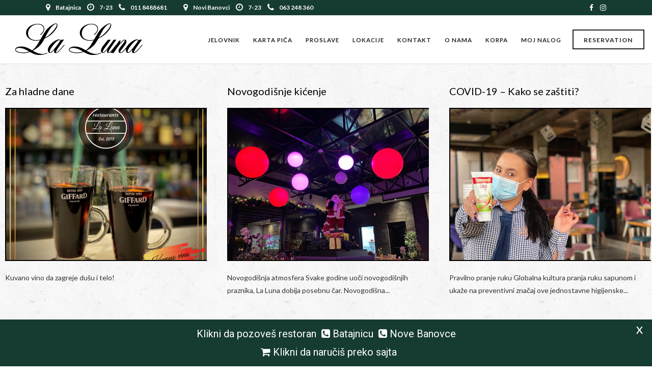

--- FILE ---
content_type: text/html; charset=UTF-8
request_url: https://www.lalunaristorante.rs/dogadjaji/
body_size: 28125
content:
<!DOCTYPE html>
<html lang="sr-RS"  data-menu="classicmenu">
<head>
<meta charset="UTF-8" />
<meta name="viewport" content="width=device-width, initial-scale=1, maximum-scale=1" />
<meta name="format-detection" content="telephone=no">

<link rel="profile" href="http://gmpg.org/xfn/11" />
<link rel="pingback" href="https://www.lalunaristorante.rs/xmlrpc.php" />


		<link rel="shortcut icon" href="https://www.lalunaristorante.rs/wp-content/uploads/2020/11/favi.png" />
 

<title>Događaji &#8211; La Luna restorani</title>
<meta name='robots' content='max-image-preview:large' />
	<style>img:is([sizes="auto" i], [sizes^="auto," i]) { contain-intrinsic-size: 3000px 1500px }</style>
	<link rel='dns-prefetch' href='//fonts.googleapis.com' />
<link rel="alternate" type="application/rss+xml" title="La Luna restorani &raquo; dovod" href="https://www.lalunaristorante.rs/feed/" />
<link rel="alternate" type="application/rss+xml" title="La Luna restorani &raquo; dovod komentara" href="https://www.lalunaristorante.rs/comments/feed/" />
<script type="text/javascript">
/* <![CDATA[ */
window._wpemojiSettings = {"baseUrl":"https:\/\/s.w.org\/images\/core\/emoji\/16.0.1\/72x72\/","ext":".png","svgUrl":"https:\/\/s.w.org\/images\/core\/emoji\/16.0.1\/svg\/","svgExt":".svg","source":{"concatemoji":"https:\/\/www.lalunaristorante.rs\/wp-includes\/js\/wp-emoji-release.min.js"}};
/*! This file is auto-generated */
!function(s,n){var o,i,e;function c(e){try{var t={supportTests:e,timestamp:(new Date).valueOf()};sessionStorage.setItem(o,JSON.stringify(t))}catch(e){}}function p(e,t,n){e.clearRect(0,0,e.canvas.width,e.canvas.height),e.fillText(t,0,0);var t=new Uint32Array(e.getImageData(0,0,e.canvas.width,e.canvas.height).data),a=(e.clearRect(0,0,e.canvas.width,e.canvas.height),e.fillText(n,0,0),new Uint32Array(e.getImageData(0,0,e.canvas.width,e.canvas.height).data));return t.every(function(e,t){return e===a[t]})}function u(e,t){e.clearRect(0,0,e.canvas.width,e.canvas.height),e.fillText(t,0,0);for(var n=e.getImageData(16,16,1,1),a=0;a<n.data.length;a++)if(0!==n.data[a])return!1;return!0}function f(e,t,n,a){switch(t){case"flag":return n(e,"\ud83c\udff3\ufe0f\u200d\u26a7\ufe0f","\ud83c\udff3\ufe0f\u200b\u26a7\ufe0f")?!1:!n(e,"\ud83c\udde8\ud83c\uddf6","\ud83c\udde8\u200b\ud83c\uddf6")&&!n(e,"\ud83c\udff4\udb40\udc67\udb40\udc62\udb40\udc65\udb40\udc6e\udb40\udc67\udb40\udc7f","\ud83c\udff4\u200b\udb40\udc67\u200b\udb40\udc62\u200b\udb40\udc65\u200b\udb40\udc6e\u200b\udb40\udc67\u200b\udb40\udc7f");case"emoji":return!a(e,"\ud83e\udedf")}return!1}function g(e,t,n,a){var r="undefined"!=typeof WorkerGlobalScope&&self instanceof WorkerGlobalScope?new OffscreenCanvas(300,150):s.createElement("canvas"),o=r.getContext("2d",{willReadFrequently:!0}),i=(o.textBaseline="top",o.font="600 32px Arial",{});return e.forEach(function(e){i[e]=t(o,e,n,a)}),i}function t(e){var t=s.createElement("script");t.src=e,t.defer=!0,s.head.appendChild(t)}"undefined"!=typeof Promise&&(o="wpEmojiSettingsSupports",i=["flag","emoji"],n.supports={everything:!0,everythingExceptFlag:!0},e=new Promise(function(e){s.addEventListener("DOMContentLoaded",e,{once:!0})}),new Promise(function(t){var n=function(){try{var e=JSON.parse(sessionStorage.getItem(o));if("object"==typeof e&&"number"==typeof e.timestamp&&(new Date).valueOf()<e.timestamp+604800&&"object"==typeof e.supportTests)return e.supportTests}catch(e){}return null}();if(!n){if("undefined"!=typeof Worker&&"undefined"!=typeof OffscreenCanvas&&"undefined"!=typeof URL&&URL.createObjectURL&&"undefined"!=typeof Blob)try{var e="postMessage("+g.toString()+"("+[JSON.stringify(i),f.toString(),p.toString(),u.toString()].join(",")+"));",a=new Blob([e],{type:"text/javascript"}),r=new Worker(URL.createObjectURL(a),{name:"wpTestEmojiSupports"});return void(r.onmessage=function(e){c(n=e.data),r.terminate(),t(n)})}catch(e){}c(n=g(i,f,p,u))}t(n)}).then(function(e){for(var t in e)n.supports[t]=e[t],n.supports.everything=n.supports.everything&&n.supports[t],"flag"!==t&&(n.supports.everythingExceptFlag=n.supports.everythingExceptFlag&&n.supports[t]);n.supports.everythingExceptFlag=n.supports.everythingExceptFlag&&!n.supports.flag,n.DOMReady=!1,n.readyCallback=function(){n.DOMReady=!0}}).then(function(){return e}).then(function(){var e;n.supports.everything||(n.readyCallback(),(e=n.source||{}).concatemoji?t(e.concatemoji):e.wpemoji&&e.twemoji&&(t(e.twemoji),t(e.wpemoji)))}))}((window,document),window._wpemojiSettings);
/* ]]> */
</script>
<style id='wp-emoji-styles-inline-css' type='text/css'>

	img.wp-smiley, img.emoji {
		display: inline !important;
		border: none !important;
		box-shadow: none !important;
		height: 1em !important;
		width: 1em !important;
		margin: 0 0.07em !important;
		vertical-align: -0.1em !important;
		background: none !important;
		padding: 0 !important;
	}
</style>
<link rel='stylesheet' id='wp-block-library-css' href='https://www.lalunaristorante.rs/wp-includes/css/dist/block-library/style.min.css' type='text/css' media='all' />
<style id='classic-theme-styles-inline-css' type='text/css'>
/*! This file is auto-generated */
.wp-block-button__link{color:#fff;background-color:#32373c;border-radius:9999px;box-shadow:none;text-decoration:none;padding:calc(.667em + 2px) calc(1.333em + 2px);font-size:1.125em}.wp-block-file__button{background:#32373c;color:#fff;text-decoration:none}
</style>
<link rel='stylesheet' id='wc-blocks-vendors-style-css' href='https://www.lalunaristorante.rs/wp-content/plugins/woocommerce/packages/woocommerce-blocks/build/wc-blocks-vendors-style.css' type='text/css' media='all' />
<link rel='stylesheet' id='wc-blocks-style-css' href='https://www.lalunaristorante.rs/wp-content/plugins/woocommerce/packages/woocommerce-blocks/build/wc-blocks-style.css' type='text/css' media='all' />
<style id='global-styles-inline-css' type='text/css'>
:root{--wp--preset--aspect-ratio--square: 1;--wp--preset--aspect-ratio--4-3: 4/3;--wp--preset--aspect-ratio--3-4: 3/4;--wp--preset--aspect-ratio--3-2: 3/2;--wp--preset--aspect-ratio--2-3: 2/3;--wp--preset--aspect-ratio--16-9: 16/9;--wp--preset--aspect-ratio--9-16: 9/16;--wp--preset--color--black: #000000;--wp--preset--color--cyan-bluish-gray: #abb8c3;--wp--preset--color--white: #ffffff;--wp--preset--color--pale-pink: #f78da7;--wp--preset--color--vivid-red: #cf2e2e;--wp--preset--color--luminous-vivid-orange: #ff6900;--wp--preset--color--luminous-vivid-amber: #fcb900;--wp--preset--color--light-green-cyan: #7bdcb5;--wp--preset--color--vivid-green-cyan: #00d084;--wp--preset--color--pale-cyan-blue: #8ed1fc;--wp--preset--color--vivid-cyan-blue: #0693e3;--wp--preset--color--vivid-purple: #9b51e0;--wp--preset--gradient--vivid-cyan-blue-to-vivid-purple: linear-gradient(135deg,rgba(6,147,227,1) 0%,rgb(155,81,224) 100%);--wp--preset--gradient--light-green-cyan-to-vivid-green-cyan: linear-gradient(135deg,rgb(122,220,180) 0%,rgb(0,208,130) 100%);--wp--preset--gradient--luminous-vivid-amber-to-luminous-vivid-orange: linear-gradient(135deg,rgba(252,185,0,1) 0%,rgba(255,105,0,1) 100%);--wp--preset--gradient--luminous-vivid-orange-to-vivid-red: linear-gradient(135deg,rgba(255,105,0,1) 0%,rgb(207,46,46) 100%);--wp--preset--gradient--very-light-gray-to-cyan-bluish-gray: linear-gradient(135deg,rgb(238,238,238) 0%,rgb(169,184,195) 100%);--wp--preset--gradient--cool-to-warm-spectrum: linear-gradient(135deg,rgb(74,234,220) 0%,rgb(151,120,209) 20%,rgb(207,42,186) 40%,rgb(238,44,130) 60%,rgb(251,105,98) 80%,rgb(254,248,76) 100%);--wp--preset--gradient--blush-light-purple: linear-gradient(135deg,rgb(255,206,236) 0%,rgb(152,150,240) 100%);--wp--preset--gradient--blush-bordeaux: linear-gradient(135deg,rgb(254,205,165) 0%,rgb(254,45,45) 50%,rgb(107,0,62) 100%);--wp--preset--gradient--luminous-dusk: linear-gradient(135deg,rgb(255,203,112) 0%,rgb(199,81,192) 50%,rgb(65,88,208) 100%);--wp--preset--gradient--pale-ocean: linear-gradient(135deg,rgb(255,245,203) 0%,rgb(182,227,212) 50%,rgb(51,167,181) 100%);--wp--preset--gradient--electric-grass: linear-gradient(135deg,rgb(202,248,128) 0%,rgb(113,206,126) 100%);--wp--preset--gradient--midnight: linear-gradient(135deg,rgb(2,3,129) 0%,rgb(40,116,252) 100%);--wp--preset--font-size--small: 13px;--wp--preset--font-size--medium: 20px;--wp--preset--font-size--large: 36px;--wp--preset--font-size--x-large: 42px;--wp--preset--spacing--20: 0.44rem;--wp--preset--spacing--30: 0.67rem;--wp--preset--spacing--40: 1rem;--wp--preset--spacing--50: 1.5rem;--wp--preset--spacing--60: 2.25rem;--wp--preset--spacing--70: 3.38rem;--wp--preset--spacing--80: 5.06rem;--wp--preset--shadow--natural: 6px 6px 9px rgba(0, 0, 0, 0.2);--wp--preset--shadow--deep: 12px 12px 50px rgba(0, 0, 0, 0.4);--wp--preset--shadow--sharp: 6px 6px 0px rgba(0, 0, 0, 0.2);--wp--preset--shadow--outlined: 6px 6px 0px -3px rgba(255, 255, 255, 1), 6px 6px rgba(0, 0, 0, 1);--wp--preset--shadow--crisp: 6px 6px 0px rgba(0, 0, 0, 1);}:where(.is-layout-flex){gap: 0.5em;}:where(.is-layout-grid){gap: 0.5em;}body .is-layout-flex{display: flex;}.is-layout-flex{flex-wrap: wrap;align-items: center;}.is-layout-flex > :is(*, div){margin: 0;}body .is-layout-grid{display: grid;}.is-layout-grid > :is(*, div){margin: 0;}:where(.wp-block-columns.is-layout-flex){gap: 2em;}:where(.wp-block-columns.is-layout-grid){gap: 2em;}:where(.wp-block-post-template.is-layout-flex){gap: 1.25em;}:where(.wp-block-post-template.is-layout-grid){gap: 1.25em;}.has-black-color{color: var(--wp--preset--color--black) !important;}.has-cyan-bluish-gray-color{color: var(--wp--preset--color--cyan-bluish-gray) !important;}.has-white-color{color: var(--wp--preset--color--white) !important;}.has-pale-pink-color{color: var(--wp--preset--color--pale-pink) !important;}.has-vivid-red-color{color: var(--wp--preset--color--vivid-red) !important;}.has-luminous-vivid-orange-color{color: var(--wp--preset--color--luminous-vivid-orange) !important;}.has-luminous-vivid-amber-color{color: var(--wp--preset--color--luminous-vivid-amber) !important;}.has-light-green-cyan-color{color: var(--wp--preset--color--light-green-cyan) !important;}.has-vivid-green-cyan-color{color: var(--wp--preset--color--vivid-green-cyan) !important;}.has-pale-cyan-blue-color{color: var(--wp--preset--color--pale-cyan-blue) !important;}.has-vivid-cyan-blue-color{color: var(--wp--preset--color--vivid-cyan-blue) !important;}.has-vivid-purple-color{color: var(--wp--preset--color--vivid-purple) !important;}.has-black-background-color{background-color: var(--wp--preset--color--black) !important;}.has-cyan-bluish-gray-background-color{background-color: var(--wp--preset--color--cyan-bluish-gray) !important;}.has-white-background-color{background-color: var(--wp--preset--color--white) !important;}.has-pale-pink-background-color{background-color: var(--wp--preset--color--pale-pink) !important;}.has-vivid-red-background-color{background-color: var(--wp--preset--color--vivid-red) !important;}.has-luminous-vivid-orange-background-color{background-color: var(--wp--preset--color--luminous-vivid-orange) !important;}.has-luminous-vivid-amber-background-color{background-color: var(--wp--preset--color--luminous-vivid-amber) !important;}.has-light-green-cyan-background-color{background-color: var(--wp--preset--color--light-green-cyan) !important;}.has-vivid-green-cyan-background-color{background-color: var(--wp--preset--color--vivid-green-cyan) !important;}.has-pale-cyan-blue-background-color{background-color: var(--wp--preset--color--pale-cyan-blue) !important;}.has-vivid-cyan-blue-background-color{background-color: var(--wp--preset--color--vivid-cyan-blue) !important;}.has-vivid-purple-background-color{background-color: var(--wp--preset--color--vivid-purple) !important;}.has-black-border-color{border-color: var(--wp--preset--color--black) !important;}.has-cyan-bluish-gray-border-color{border-color: var(--wp--preset--color--cyan-bluish-gray) !important;}.has-white-border-color{border-color: var(--wp--preset--color--white) !important;}.has-pale-pink-border-color{border-color: var(--wp--preset--color--pale-pink) !important;}.has-vivid-red-border-color{border-color: var(--wp--preset--color--vivid-red) !important;}.has-luminous-vivid-orange-border-color{border-color: var(--wp--preset--color--luminous-vivid-orange) !important;}.has-luminous-vivid-amber-border-color{border-color: var(--wp--preset--color--luminous-vivid-amber) !important;}.has-light-green-cyan-border-color{border-color: var(--wp--preset--color--light-green-cyan) !important;}.has-vivid-green-cyan-border-color{border-color: var(--wp--preset--color--vivid-green-cyan) !important;}.has-pale-cyan-blue-border-color{border-color: var(--wp--preset--color--pale-cyan-blue) !important;}.has-vivid-cyan-blue-border-color{border-color: var(--wp--preset--color--vivid-cyan-blue) !important;}.has-vivid-purple-border-color{border-color: var(--wp--preset--color--vivid-purple) !important;}.has-vivid-cyan-blue-to-vivid-purple-gradient-background{background: var(--wp--preset--gradient--vivid-cyan-blue-to-vivid-purple) !important;}.has-light-green-cyan-to-vivid-green-cyan-gradient-background{background: var(--wp--preset--gradient--light-green-cyan-to-vivid-green-cyan) !important;}.has-luminous-vivid-amber-to-luminous-vivid-orange-gradient-background{background: var(--wp--preset--gradient--luminous-vivid-amber-to-luminous-vivid-orange) !important;}.has-luminous-vivid-orange-to-vivid-red-gradient-background{background: var(--wp--preset--gradient--luminous-vivid-orange-to-vivid-red) !important;}.has-very-light-gray-to-cyan-bluish-gray-gradient-background{background: var(--wp--preset--gradient--very-light-gray-to-cyan-bluish-gray) !important;}.has-cool-to-warm-spectrum-gradient-background{background: var(--wp--preset--gradient--cool-to-warm-spectrum) !important;}.has-blush-light-purple-gradient-background{background: var(--wp--preset--gradient--blush-light-purple) !important;}.has-blush-bordeaux-gradient-background{background: var(--wp--preset--gradient--blush-bordeaux) !important;}.has-luminous-dusk-gradient-background{background: var(--wp--preset--gradient--luminous-dusk) !important;}.has-pale-ocean-gradient-background{background: var(--wp--preset--gradient--pale-ocean) !important;}.has-electric-grass-gradient-background{background: var(--wp--preset--gradient--electric-grass) !important;}.has-midnight-gradient-background{background: var(--wp--preset--gradient--midnight) !important;}.has-small-font-size{font-size: var(--wp--preset--font-size--small) !important;}.has-medium-font-size{font-size: var(--wp--preset--font-size--medium) !important;}.has-large-font-size{font-size: var(--wp--preset--font-size--large) !important;}.has-x-large-font-size{font-size: var(--wp--preset--font-size--x-large) !important;}
:where(.wp-block-post-template.is-layout-flex){gap: 1.25em;}:where(.wp-block-post-template.is-layout-grid){gap: 1.25em;}
:where(.wp-block-columns.is-layout-flex){gap: 2em;}:where(.wp-block-columns.is-layout-grid){gap: 2em;}
:root :where(.wp-block-pullquote){font-size: 1.5em;line-height: 1.6;}
</style>
<link rel='stylesheet' id='welcomebar-front-css' href='https://www.lalunaristorante.rs/wp-content/plugins/mystickymenu-pro/css/welcomebar-front.css' type='text/css' media='all' />
<link rel='stylesheet' id='welcomebar-animate-css' href='https://www.lalunaristorante.rs/wp-content/plugins/mystickymenu-pro/css/welcomebar-animate.css' type='text/css' media='all' />
<link rel='stylesheet' id='google-fonts-css' href='https://fonts.googleapis.com/css?family=Lato%3A400%2C500%2C600%2C700%7CRoboto%3A400%2C500%2C600%2C700' type='text/css' media='all' />
<link rel='stylesheet' id='sr7css-css' href='//www.lalunaristorante.rs/wp-content/plugins/revslider/public/css/sr7.css' type='text/css' media='all' />
<link rel='stylesheet' id='ex-google-fonts-css' href='//fonts.googleapis.com/css?family=Source+Sans+Pro' type='text/css' media='all' />
<link rel='stylesheet' id='woocommerce-layout-css' href='https://www.lalunaristorante.rs/wp-content/plugins/woocommerce/assets/css/woocommerce-layout.css' type='text/css' media='all' />
<link rel='stylesheet' id='woocommerce-smallscreen-css' href='https://www.lalunaristorante.rs/wp-content/plugins/woocommerce/assets/css/woocommerce-smallscreen.css' type='text/css' media='only screen and (max-width: 768px)' />
<link rel='stylesheet' id='woocommerce-general-css' href='https://www.lalunaristorante.rs/wp-content/plugins/woocommerce/assets/css/woocommerce.css' type='text/css' media='all' />
<style id='woocommerce-inline-inline-css' type='text/css'>
.woocommerce form .form-row .required { visibility: visible; }
</style>
<link rel='stylesheet' id='aws-style-css' href='https://www.lalunaristorante.rs/wp-content/plugins/advanced-woo-search/assets/css/common.css' type='text/css' media='all' />
<link rel='stylesheet' id='reset-css-css' href='https://www.lalunaristorante.rs/wp-content/themes/grandrestaurant/css/reset.css' type='text/css' media='all' />
<link rel='stylesheet' id='wordpress-css-css' href='https://www.lalunaristorante.rs/wp-content/themes/grandrestaurant/css/wordpress.css' type='text/css' media='all' />
<link rel='stylesheet' id='animation.css-css' href='https://www.lalunaristorante.rs/wp-content/themes/grandrestaurant/css/animation.css' type='text/css' media='all' />
<link rel='stylesheet' id='magnific-popup-css' href='https://www.lalunaristorante.rs/wp-content/themes/grandrestaurant/css/magnific-popup.css' type='text/css' media='all' />
<link rel='stylesheet' id='jquery-ui-css-css' href='https://www.lalunaristorante.rs/wp-content/themes/grandrestaurant/css/jqueryui/custom.css' type='text/css' media='all' />
<link rel='stylesheet' id='mediaelement-css' href='https://www.lalunaristorante.rs/wp-includes/js/mediaelement/mediaelementplayer-legacy.min.css' type='text/css' media='all' />
<link rel='stylesheet' id='flexslider-css' href='https://www.lalunaristorante.rs/wp-content/themes/grandrestaurant/js/flexslider/flexslider.css' type='text/css' media='all' />
<link rel='stylesheet' id='tooltipster-css' href='https://www.lalunaristorante.rs/wp-content/themes/grandrestaurant/css/tooltipster.css' type='text/css' media='all' />
<link rel='stylesheet' id='odometer-theme-css' href='https://www.lalunaristorante.rs/wp-content/themes/grandrestaurant/css/odometer-theme-minimal.css' type='text/css' media='all' />
<link rel='stylesheet' id='hw-parallax.css-css' href='https://www.lalunaristorante.rs/wp-content/themes/grandrestaurant/css/hw-parallax.css' type='text/css' media='all' />
<link rel='stylesheet' id='screen.css-css' href='https://www.lalunaristorante.rs/wp-content/themes/grandrestaurant/css/screen.css' type='text/css' media='all' />
<link rel='stylesheet' id='fontawesome-css' href='https://www.lalunaristorante.rs/wp-content/themes/grandrestaurant/css/font-awesome.min.css' type='text/css' media='all' />
<link rel='stylesheet' id='google_font_default-css' href='https://fonts.googleapis.com/css?family=Playfair+Display%3A400%2C700%2C400italic&#038;subset=latin%2Ccyrillic-ext%2Cgreek-ext%2Ccyrillic' type='text/css' media='all' />
<link rel='stylesheet' id='google_font0-css' href='https://fonts.googleapis.com/css?family=Lato%3A100%2C200%2C300%2C400%2C600%2C700%2C800%2C900%2C400italic&#038;subset=latin%2Ccyrillic-ext%2Cgreek-ext%2Ccyrillic' type='text/css' media='all' />
<link rel='stylesheet' id='google_font6-css' href='https://fonts.googleapis.com/css?family=Kristi%3A100%2C200%2C300%2C400%2C600%2C700%2C800%2C900%2C400italic&#038;subset=latin%2Ccyrillic-ext%2Cgreek-ext%2Ccyrillic' type='text/css' media='all' />
<link rel='stylesheet' id='elementor-icons-css' href='https://www.lalunaristorante.rs/wp-content/plugins/elementor/assets/lib/eicons/css/elementor-icons.min.css' type='text/css' media='all' />
<link rel='stylesheet' id='elementor-frontend-legacy-css' href='https://www.lalunaristorante.rs/wp-content/plugins/elementor/assets/css/frontend-legacy.min.css' type='text/css' media='all' />
<link rel='stylesheet' id='elementor-frontend-css' href='https://www.lalunaristorante.rs/wp-content/plugins/elementor/assets/css/frontend.min.css' type='text/css' media='all' />
<link rel='stylesheet' id='elementor-post-7392-css' href='https://www.lalunaristorante.rs/wp-content/uploads/elementor/css/post-7392.css' type='text/css' media='all' />
<link rel='stylesheet' id='elementor-global-css' href='https://www.lalunaristorante.rs/wp-content/uploads/elementor/css/global.css' type='text/css' media='all' />
<link rel='stylesheet' id='woo-variation-swatches-css' href='https://www.lalunaristorante.rs/wp-content/plugins/woo-variation-swatches/assets/css/frontend.min.css' type='text/css' media='all' />
<style id='woo-variation-swatches-inline-css' type='text/css'>
.variable-item:not(.radio-variable-item) { width : 30px; height : 30px; } .wvs-style-squared .button-variable-item { min-width : 30px; } .button-variable-item span { font-size : 16px; }
</style>
<link rel='stylesheet' id='woo-variation-swatches-theme-override-css' href='https://www.lalunaristorante.rs/wp-content/plugins/woo-variation-swatches/assets/css/wvs-theme-override.min.css' type='text/css' media='all' />
<link rel='stylesheet' id='woo-variation-swatches-tooltip-css' href='https://www.lalunaristorante.rs/wp-content/plugins/woo-variation-swatches/assets/css/frontend-tooltip.min.css' type='text/css' media='all' />
<link rel='stylesheet' id='ex-woo-options-css' href='https://www.lalunaristorante.rs/wp-content/plugins/woocommerce-food/inc/product-options-addon/css/style.css' type='text/css' media='all' />
<link rel='stylesheet' id='ex-woo-food-css' href='https://www.lalunaristorante.rs/wp-content/plugins/woocommerce-food/css/style.css' type='text/css' media='all' />
<link rel='stylesheet' id='ionicon-css' href='https://www.lalunaristorante.rs/wp-content/plugins/woocommerce-food/css/ionicon/css/ionicons.min.css' type='text/css' media='all' />
<link rel='stylesheet' id='ex-woo-food-list-css' href='https://www.lalunaristorante.rs/wp-content/plugins/woocommerce-food/css/style-list.css' type='text/css' media='all' />
<link rel='stylesheet' id='ex-woo-food-table-css' href='https://www.lalunaristorante.rs/wp-content/plugins/woocommerce-food/css/style-table.css' type='text/css' media='all' />
<link rel='stylesheet' id='ex-woo-food-modal-css' href='https://www.lalunaristorante.rs/wp-content/plugins/woocommerce-food/css/modal.css' type='text/css' media='all' />
<link rel='stylesheet' id='ex-wp-s_lick-css' href='https://www.lalunaristorante.rs/wp-content/plugins/woocommerce-food/js/ex_s_lick/ex_s_lick.css' type='text/css' media='all' />
<link rel='stylesheet' id='ex_wp_s_lick-theme-css' href='https://www.lalunaristorante.rs/wp-content/plugins/woocommerce-food/js/ex_s_lick/ex_s_lick-theme.css' type='text/css' media='all' />
<link rel='stylesheet' id='exwoofood-custom-css-css' href='https://www.lalunaristorante.rs/wp-content/plugins/woocommerce-food/js/ex_s_lick/ex_s_lick.css' type='text/css' media='all' />
<style id='exwoofood-custom-css-inline-css' type='text/css'>
 
</style>
<link rel='stylesheet' id='kirki_google_fonts-css' href='https://fonts.googleapis.com/css?family=Lato%3A300%7CKristi&#038;subset' type='text/css' media='all' />
<link rel='stylesheet' id='kirki-styles-global-css' href='https://www.lalunaristorante.rs/wp-content/themes/grandrestaurant/modules/kirki/assets/css/kirki-styles.css' type='text/css' media='all' />
<style id='kirki-styles-global-inline-css' type='text/css'>
body, input[type=text], input[type=email], input[type=url], input[type=password], textarea{font-family:Lato, Helvetica, Arial, sans-serif;}body{font-size:14px;letter-spacing:0px;font-weight:400;}h1, h2, h3, h4, h5, h6, h7, input[type=submit], input[type=button], a.button, .button, blockquote, #autocomplete li strong, #autocomplete li.view_all, .post_quote_title, label, .portfolio_filter_dropdown, .woocommerce .woocommerce-ordering select, .woocommerce .woocommerce-result-count, .woocommerce ul.products li.product .price, .woocommerce ul.products li.product .button, .woocommerce ul.products li.product a.add_to_cart_button.loading, .woocommerce-page ul.products li.product a.add_to_cart_button.loading, .woocommerce ul.products li.product a.add_to_cart_button:hover, .woocommerce-page ul.products li.product a.add_to_cart_button:hover, .woocommerce #page_content_wrapper a.button, .woocommerce button.button, .woocommerce input.button, .woocommerce #respond input#submit, .woocommerce #content input.button, .woocommerce-page  #page_content_wrapper a.button, .woocommerce-page button.button, .woocommerce-page input.button, .woocommerce-page #respond input#submit, .woocommerce-page #content input.button, .woocommerce-page button.button:hover, .woocommerce-page input.button:hover, .woocommerce-page input.button:active, .woocommerce #page_content_wrapper a.button, .woocommerce-page #page_content_wrapper a.button, .woocommerce.columns-4 ul.products li.product a.add_to_cart_button, .woocommerce.columns-4 ul.products li.product a.add_to_cart_button:hover, strong[itemprop="author"], #footer_before_widget_text{font-family:Lato, Helvetica, Arial, sans-serif;}h1, h2, h3, h4, h5, h6, h7{font-weight:400;letter-spacing:0px;}h1{font-size:34px;}h2{font-size:30px;}h3{font-size:26px;}h4{font-size:22px;}h5{font-size:18px;}h6{font-size:16px;}blockquote{font-size:20px;line-height:1.8;}body, .menu_content_classic .menu_title, .menu_content_classic .menu_price{background-color:#ffffff;}body, .pagination a, .slider_wrapper .gallery_image_caption h2, .post_info a{color:#333333;}::selection{background-color:#333333;}a{color:#000000;}a:hover, a:active, .post_info_comment a i{color:#163b32;}h1, h2, h3, h4, h5, pre, code, tt, blockquote, .post_header h5 a, .post_header h3 a, .post_header.grid h6 a, .post_header.fullwidth h4 a, .post_header h5 a, blockquote, .site_loading_logo_item i, .menu_content_classic .menu_price{color:#000000;}#social_share_wrapper, hr, #social_share_wrapper, .post.type-post, #page_content_wrapper .sidebar .content .sidebar_widget li h2.widgettitle, h2.widgettitle, h5.widgettitle, .comment .right, .widget_tag_cloud div a, .meta-tags a, .tag_cloud a, #footer, #post_more_wrapper, .woocommerce ul.products li.product, .woocommerce-page ul.products li.product, .woocommerce ul.products li.product .price, .woocommerce-page ul.products li.product .price, #page_content_wrapper .inner .sidebar_content, #page_caption, #page_content_wrapper .inner .sidebar_content.left_sidebar, .ajax_close, .ajax_next, .ajax_prev, .portfolio_next, .portfolio_prev, .portfolio_next_prev_wrapper.video .portfolio_prev, .portfolio_next_prev_wrapper.video .portfolio_next, .separated, .blog_next_prev_wrapper, #post_more_wrapper h5, #ajax_portfolio_wrapper.hidding, #ajax_portfolio_wrapper.visible, .tabs.vertical .ui-tabs-panel, .woocommerce div.product .woocommerce-tabs ul.tabs li, .woocommerce #content div.product .woocommerce-tabs ul.tabs li, .woocommerce-page div.product .woocommerce-tabs ul.tabs li, .woocommerce-page #content div.product .woocommerce-tabs ul.tabs li, .woocommerce div.product .woocommerce-tabs .panel, .woocommerce-page div.product .woocommerce-tabs .panel, .woocommerce #content div.product .woocommerce-tabs .panel, .woocommerce-page #content div.product .woocommerce-tabs .panel, .woocommerce table.shop_table, .woocommerce-page table.shop_table, table tr td, .woocommerce .cart-collaterals .cart_totals, .woocommerce-page .cart-collaterals .cart_totals, .woocommerce .cart-collaterals .shipping_calcuLator, .woocommerce-page .cart-collaterals .shipping_calcuLator, .woocommerce .cart-collaterals .cart_totals tr td, .woocommerce .cart-collaterals .cart_totals tr th, .woocommerce-page .cart-collaterals .cart_totals tr td, .woocommerce-page .cart-collaterals .cart_totals tr th, table tr th, .woocommerce #payment, .woocommerce-page #payment, .woocommerce #payment ul.payment_methods li, .woocommerce-page #payment ul.payment_methods li, .woocommerce #payment div.form-row, .woocommerce-page #payment div.form-row, .ui-tabs li:first-child, .ui-tabs .ui-tabs-nav li, .ui-tabs.vertical .ui-tabs-nav li, .ui-tabs.vertical.right .ui-tabs-nav li.ui-state-active, .ui-tabs.vertical .ui-tabs-nav li:last-child, #page_content_wrapper .inner .sidebar_wrapper ul.sidebar_widget li.widget_nav_menu ul.menu li.current-menu-item a, .page_content_wrapper .inner .sidebar_wrapper ul.sidebar_widget li.widget_nav_menu ul.menu li.current-menu-item a, .pricing_wrapper, .pricing_wrapper li, .ui-accordion .ui-accordion-header, .ui-accordion .ui-accordion-content{border-color:#e1e1e1;}.menu_content_classic .menu_highlight, .menu_content_classic .menu_order{background-color:#163b32;}input[type=text], input[type=password], input[type=email], input[type=url], textarea{background-color:#ffffff;color:#444444;border-color:#e1e1e1;}input[type=text]:focus, input[type=password]:focus, input[type=email]:focus, input[type=url]:focus, textarea:focus{border-color:#222222;}input[type=submit], input[type=button], a.button, .button, .woocommerce .page_slider a.button, a.button.fullwidth, .woocommerce-page div.product form.cart .button, .woocommerce #respond input#submit.alt, .woocommerce a.button.alt, .woocommerce button.button.alt, .woocommerce input.button.alt{font-family:Lato, Helvetica, Arial, sans-serif;}input[type=submit], input[type=button], a.button, .button, .pagination span, .pagination a:hover, .woocommerce .footer_bar .button, .woocommerce .footer_bar .button:hover, .woocommerce-page div.product form.cart .button, .woocommerce #respond input#submit.alt, .woocommerce a.button.alt, .woocommerce button.button.alt, .woocommerce input.button.alt{background-color:#222222;}.pagination span, .pagination a:hover{border-color:#222222;}input[type=submit], input[type=button], a.button, .button, .pagination a:hover, .woocommerce .footer_bar .button , .woocommerce .footer_bar .button:hover, .woocommerce-page div.product form.cart .button, .woocommerce #respond input#submit.alt, .woocommerce a.button.alt, .woocommerce button.button.alt, .woocommerce input.button.alt{color:#ffffff;border-color:#222222;-webkit-border-radius:0px;-moz-border-radius:0px;border-radius:0px;}.social_share_bubble{background-color:#f0f0f0;}.post_share_bubble a.post_share{color:#000000;}#menu_wrapper .nav ul li a, #menu_wrapper div .nav li > a{font-family:Lato, Helvetica, Arial, sans-serif;font-size:12px;font-weight:600;letter-spacing:1px;text-transform:uppercase;}#menu_wrapper .nav ul li a, #menu_wrapper div .nav li > a, #tg_reservation, #tg_reservation:hover, #tg_reservation:active, #mobile_nav_icon{color:#222222;}#tg_reservation, #tg_reservation:hover, #tg_reservation:active, #mobile_nav_icon{border-color:#222222;}#menu_wrapper .nav ul li a.hover, #menu_wrapper .nav ul li a:hover, #menu_wrapper div .nav li a.hover, #menu_wrapper div .nav li a:hover{color:#163b32;}#menu_wrapper div .nav > li.current-menu-item > a, #menu_wrapper div .nav > li.current-menu-parent > a, #menu_wrapper div .nav > li.current-menu-ancestor > a{color:#163b32;}.top_bar{border-color:#e1e1e1;background-color:#ffffff;}#menu_wrapper .nav ul li ul li a, #menu_wrapper div .nav li ul li a{font-size:13px;font-weight:600;letter-spacing:0px;text-transform:none;color:#cccccc;}#menu_wrapper .nav ul li ul li a:hover, #menu_wrapper div .nav li ul li a:hover, #menu_wrapper div .nav li.current-menu-parent ul li a:hover, #menu_wrapper .nav ul li.megamenu ul li ul li a:hover, #menu_wrapper div .nav li.megamenu ul li ul li a:hover, #menu_wrapper .nav ul li.megamenu ul li ul li a:active, #menu_wrapper div .nav li.megamenu ul li ul li a:active, #menu_wrapper div .nav li.megamenu ul li > a, #menu_wrapper div .nav li.megamenu ul li > a:hover, #menu_wrapper div .nav li.megamenu ul li  > a:active{color:#ffffff;}#menu_wrapper .nav ul li ul li a:hover, #menu_wrapper div .nav li ul li a:hover, #menu_wrapper div .nav li.current-menu-parent ul li a:hover, #menu_wrapper .nav ul li.megamenu ul li ul li a:hover, #menu_wrapper div .nav li.megamenu ul li ul li a:hover, #menu_wrapper .nav ul li.megamenu ul li ul li a:active, #menu_wrapper div .nav li.megamenu ul li ul li a:active{background:#333333;}#menu_wrapper .nav ul li ul, #menu_wrapper div .nav li ul{background:#000000;}#menu_wrapper div .nav li.megamenu ul li, #menu_wrapper .nav ul li ul li, #menu_wrapper div .nav li ul li{border-color:#333333;}#menu_wrapper div .nav li.megamenu ul li > a, #menu_wrapper div .nav li.megamenu ul li > a:hover, #menu_wrapper div .nav li.megamenu ul li > a:active{font-size:13px;}#menu_wrapper div .nav li.megamenu ul li{border-color:#333333;}.above_top_bar{background:#163b32;}.above_top_bar, #top_menu li a, .top_contact_info i, .top_contact_info a, .top_contact_info{color:#ffffff;}.above_top_bar .social_wrapper ul li a, .above_top_bar .social_wrapper ul li a:hover{color:#ffffff;}.mobile_menu_wrapper #searchform{background:#333333;}.mobile_menu_wrapper #searchform input[type=text], .mobile_menu_wrapper #searchform button i, .mobile_menu_wrapper #close_mobile_menu i{color:#ffffff;}.mobile_menu_wrapper{background-color:#000000;}.mobile_main_nav li a, #sub_menu li a{font-family:Lato, Helvetica, Arial, sans-serif;font-size:24px;text-transform:uppercase;}.mobile_main_nav li a, #sub_menu li a, .mobile_menu_wrapper .sidebar_wrapper a, .mobile_menu_wrapper .sidebar_wrapper, #tg_sidemenu_reservation{color:#777777;}#tg_sidemenu_reservation{border-color:#777777;}.mobile_main_nav li a:hover, .mobile_main_nav li a:active, #sub_menu li a:hover, #sub_menu li a:active, .mobile_menu_wrapper .sidebar_wrapper h2.widgettitle, .mobile_main_nav li.current-menu-item a, #tg_sidemenu_reservation:hover{color:#ffffff;}#tg_sidemenu_reservation:hover{border-color:#ffffff;}#page_caption{background-color:#ffffff;padding-top:0px;padding-bottom:0px;}#page_caption h1, .ppb_title{font-size:12px;font-weight:300;text-transform:uppercase;letter-spacing:-4px;color:#222222;}.ppb_title_first{font-family:Kristi, "Comic Sans MS", cursive, sans-serif;font-size:70px;line-height:50px;color:#163b32;}#page_caption.hasbg{height:70vh;}h2.ppb_title{font-size:60px;text-transform:uppercase;}.page_header_sep{border-color:#163b32;}.page_tagline, .ppb_subtitle, .post_header .post_detail, .recent_post_detail, .post_detail, .thumb_content span, .portfolio_desc .portfolio_excerpt, .testimonial_customer_position, .testimonial_customer_company{color:#424242;}.post_header .post_detail, .recent_post_detail, .post_detail, .thumb_content span, .portfolio_desc .portfolio_excerpt, .testimonial_customer_position, .testimonial_customer_company{font-size:11px;letter-spacing:2px;text-transform:uppercase;}.page_tagline{font-weight:900;}#page_content_wrapper .sidebar .content .sidebar_widget li h2.widgettitle, h2.widgettitle, h5.widgettitle, h5.related_post, .fullwidth_comment_wrapper h5.comment_header, .author_label, #respond h3, .about_author, .related.products h2, .cart_totals h2, .shipping_calcuLator h2, .upsells.products h2, .cross-sells h2{font-family:Lato, Helvetica, Arial, sans-serif;font-size:12px;font-weight:900;letter-spacing:2px;text-transform:uppercase;}#page_content_wrapper .inner .sidebar_wrapper .sidebar .content, .page_content_wrapper .inner .sidebar_wrapper .sidebar .content{color:#222222;}#page_content_wrapper .inner .sidebar_wrapper a, .page_content_wrapper .inner .sidebar_wrapper a{color:#222222;}#page_content_wrapper .inner .sidebar_wrapper a:hover, #page_content_wrapper .inner .sidebar_wrapper a:active, .page_content_wrapper .inner .sidebar_wrapper a:hover, .page_content_wrapper .inner .sidebar_wrapper a:active{color:#cfa670;}#page_content_wrapper .sidebar .content .sidebar_widget li h2.widgettitle, h2.widgettitle, h5.widgettitle, h5.related_post, .fullwidth_comment_wrapper h5.comment_header, .author_label, #respond h3, .about_author{color:#222222;}.footer_bar{background-color:#262626;}#footer, #copyright{color:#999999;}#copyright a, #copyright a:active, .social_wrapper ul li a, #footer a, #footer a:active, #footer_before_widget_text a, #footer_before_widget_text a:active, #footer .sidebar_widget li h2.widgettitle{color:#ffffff;}#copyright a:hover, #footer a:hover, .social_wrapper ul li a:hover, #footer_before_widget_text a:hover{color:#163b32;}.footer_bar_wrapper{border-color:#444444;background:#1b1b1b;}.footer_bar_wrapper .social_wrapper ul li a{color:#ffffff;}#copyright, #footer_menu li a{font-size:10px;}.post_header:not(.single) h5, body.single-post .post_header_title h1, #post_featured_slider li .slider_image .slide_post h2, #autocomplete li strong, .post_related strong, #footer ul.sidebar_widget .posts.blog li a, body.single-post #page_caption h1{font-family:Lato, Helvetica, Arial, sans-serif;text-transform:none;font-weight:600;letter-spacing:0px;}.woocommerce ul.products li.product .price ins, .woocommerce-page ul.products li.product .price ins, .woocommerce ul.products li.product .price, .woocommerce-page ul.products li.product .price, p.price ins span.amount, p.price span.amount, .woocommerce #content div.product p.price, .woocommerce #content div.product span.price, .woocommerce div.product p.price, .woocommerce div.product span.price, .woocommerce-page #content div.product p.price, .woocommerce-page #content div.product span.price, .woocommerce-page div.product p.price, .woocommerce-page div.product span.price{color:#cfa670;}
</style>
<link rel='stylesheet' id='responsive-css' href='https://www.lalunaristorante.rs/wp-content/themes/grandrestaurant/css/grid.css' type='text/css' media='all' />
<link rel='stylesheet' id='grandrestaurant-custom-css-css' href='https://www.lalunaristorante.rs/wp-content/themes/grandrestaurant/templates/custom-css.php' type='text/css' media='all' />
<link rel='stylesheet' id='google-fonts-1-css' href='https://fonts.googleapis.com/css?family=Roboto%3A100%2C100italic%2C200%2C200italic%2C300%2C300italic%2C400%2C400italic%2C500%2C500italic%2C600%2C600italic%2C700%2C700italic%2C800%2C800italic%2C900%2C900italic%7CRoboto+Slab%3A100%2C100italic%2C200%2C200italic%2C300%2C300italic%2C400%2C400italic%2C500%2C500italic%2C600%2C600italic%2C700%2C700italic%2C800%2C800italic%2C900%2C900italic&#038;display=auto' type='text/css' media='all' />
<script type="text/javascript" src="https://www.lalunaristorante.rs/wp-includes/js/jquery/jquery.min.js" id="jquery-core-js"></script>
<script type="text/javascript" src="https://www.lalunaristorante.rs/wp-includes/js/jquery/jquery-migrate.min.js" id="jquery-migrate-js"></script>
<script type="text/javascript" src="//www.lalunaristorante.rs/wp-content/plugins/revslider/public/js/libs/tptools.js" id="tp-tools-js" async="async" data-wp-strategy="async"></script>
<script type="text/javascript" src="//www.lalunaristorante.rs/wp-content/plugins/revslider/public/js/sr7.js" id="sr7-js" async="async" data-wp-strategy="async"></script>
<script type="text/javascript" src="https://www.lalunaristorante.rs/wp-content/plugins/woocommerce-food/inc/product-options-addon/js/options-addon.js" id="ex-woo-options-js"></script>
<script type="text/javascript" src="https://www.lalunaristorante.rs/wp-content/plugins/woocommerce/assets/js/jquery-blockui/jquery.blockUI.min.js" id="jquery-blockui-js"></script>
<script type="text/javascript" id="wc-add-to-cart-js-extra">
/* <![CDATA[ */
var wc_add_to_cart_params = {"ajax_url":"\/wp-admin\/admin-ajax.php","wc_ajax_url":"\/?wc-ajax=%%endpoint%%","i18n_view_cart":"View cart","cart_url":"https:\/\/www.lalunaristorante.rs\/cart\/","is_cart":"","cart_redirect_after_add":"no"};
/* ]]> */
</script>
<script type="text/javascript" src="https://www.lalunaristorante.rs/wp-content/plugins/woocommerce/assets/js/frontend/add-to-cart.min.js" id="wc-add-to-cart-js"></script>
<script type="text/javascript" src="https://www.lalunaristorante.rs/wp-content/plugins/woocommerce-food/js/food.js" id="ex-woo-food-js"></script>
<script type="text/javascript" src="https://www.lalunaristorante.rs/wp-content/plugins/woocommerce-food/js/ajax-add-to-cart.js" id="ex-woo-food-ajax-cart-js"></script>
<script type="text/javascript" src="https://www.lalunaristorante.rs/wp-content/plugins/woocommerce-food/js/ex_s_lick/ex_s_lick.js" id="ex_wp_s_lick-js"></script>
<link rel="https://api.w.org/" href="https://www.lalunaristorante.rs/wp-json/" /><link rel="alternate" title="JSON" type="application/json" href="https://www.lalunaristorante.rs/wp-json/wp/v2/pages/7402" /><link rel="EditURI" type="application/rsd+xml" title="RSD" href="https://www.lalunaristorante.rs/xmlrpc.php?rsd" />
<meta name="generator" content="WordPress 6.8.3" />
<meta name="generator" content="WooCommerce 6.7.0" />
<link rel="canonical" href="https://www.lalunaristorante.rs/dogadjaji/" />
<link rel='shortlink' href='https://www.lalunaristorante.rs/?p=7402' />
<link rel="alternate" title="oEmbed (JSON)" type="application/json+oembed" href="https://www.lalunaristorante.rs/wp-json/oembed/1.0/embed?url=https%3A%2F%2Fwww.lalunaristorante.rs%2Fdogadjaji%2F" />
<link rel="alternate" title="oEmbed (XML)" type="text/xml+oembed" href="https://www.lalunaristorante.rs/wp-json/oembed/1.0/embed?url=https%3A%2F%2Fwww.lalunaristorante.rs%2Fdogadjaji%2F&#038;format=xml" />
<!-- Google Tag Manager -->
<script>(function(w,d,s,l,i){w[l]=w[l]||[];w[l].push({'gtm.start':
new Date().getTime(),event:'gtm.js'});var f=d.getElementsByTagName(s)[0],
j=d.createElement(s),dl=l!='dataLayer'?'&l='+l:'';j.async=true;j.src=
'https://www.googletagmanager.com/gtm.js?id='+i+dl;f.parentNode.insertBefore(j,f);
})(window,document,'script','dataLayer','GTM-NRN78P6');</script>
<!-- End Google Tag Manager --><style id="mystickymenu" type="text/css">#mysticky-nav { width:100%; position: static; }#mysticky-nav.wrapfixed { position:fixed; left: 0px; margin-top:0px;  z-index: 99990; -webkit-transition: 0.3s; -moz-transition: 0.3s; -o-transition: 0.3s; transition: 0.3s; -ms-filter:"progid:DXImageTransform.Microsoft.Alpha(Opacity=90)"; filter: alpha(opacity=90); opacity:0.9; background-color: #f7f5e7;}#mysticky-nav.wrapfixed .myfixed{ background-color: #f7f5e7; position: relative;top: auto;left: auto;right: auto;}#mysticky-nav .myfixed { margin:0 auto; float:none; border:0px; background:none; max-width:100%; }</style>			<style type="text/css">
																															</style>
				<noscript><style>.woocommerce-product-gallery{ opacity: 1 !important; }</style></noscript>
	<link rel="preconnect" href="https://fonts.googleapis.com">
<link rel="preconnect" href="https://fonts.gstatic.com/" crossorigin>
<meta name="generator" content="Powered by Slider Revolution 6.7.37 - responsive, Mobile-Friendly Slider Plugin for WordPress with comfortable drag and drop interface." />
<script>
	window._tpt			??= {};
	window.SR7			??= {};
	_tpt.R				??= {};
	_tpt.R.fonts		??= {};
	_tpt.R.fonts.customFonts??= {};
	SR7.devMode			=  false;
	SR7.F 				??= {};
	SR7.G				??= {};
	SR7.LIB				??= {};
	SR7.E				??= {};
	SR7.E.gAddons		??= {};
	SR7.E.php 			??= {};
	SR7.E.nonce			= '250ed8c0ee';
	SR7.E.ajaxurl		= 'https://www.lalunaristorante.rs/wp-admin/admin-ajax.php';
	SR7.E.resturl		= 'https://www.lalunaristorante.rs/wp-json/';
	SR7.E.slug_path		= 'revslider/revslider.php';
	SR7.E.slug			= 'revslider';
	SR7.E.plugin_url	= 'https://www.lalunaristorante.rs/wp-content/plugins/revslider/';
	SR7.E.wp_plugin_url = 'https://www.lalunaristorante.rs/wp-content/plugins/';
	SR7.E.revision		= '6.7.37';
	SR7.E.fontBaseUrl	= '';
	SR7.G.breakPoints 	= [1240,1024,778,480];
	SR7.G.fSUVW 		= false;
	SR7.E.modules 		= ['module','page','slide','layer','draw','animate','srtools','canvas','defaults','carousel','navigation','media','modifiers','migration'];
	SR7.E.libs 			= ['WEBGL'];
	SR7.E.css 			= ['csslp','cssbtns','cssfilters','cssnav','cssmedia'];
	SR7.E.resources		= {};
	SR7.E.ytnc			= false;
	SR7.JSON			??= {};
/*! Slider Revolution 7.0 - Page Processor */
!function(){"use strict";window.SR7??={},window._tpt??={},SR7.version="Slider Revolution 6.7.16",_tpt.getMobileZoom=()=>_tpt.is_mobile?document.documentElement.clientWidth/window.innerWidth:1,_tpt.getWinDim=function(t){_tpt.screenHeightWithUrlBar??=window.innerHeight;let e=SR7.F?.modal?.visible&&SR7.M[SR7.F.module.getIdByAlias(SR7.F.modal.requested)];_tpt.scrollBar=window.innerWidth!==document.documentElement.clientWidth||e&&window.innerWidth!==e.c.module.clientWidth,_tpt.winW=_tpt.getMobileZoom()*window.innerWidth-(_tpt.scrollBar||"prepare"==t?_tpt.scrollBarW??_tpt.mesureScrollBar():0),_tpt.winH=_tpt.getMobileZoom()*window.innerHeight,_tpt.winWAll=document.documentElement.clientWidth},_tpt.getResponsiveLevel=function(t,e){return SR7.G.fSUVW?_tpt.closestGE(t,window.innerWidth):_tpt.closestGE(t,_tpt.winWAll)},_tpt.mesureScrollBar=function(){let t=document.createElement("div");return t.className="RSscrollbar-measure",t.style.width="100px",t.style.height="100px",t.style.overflow="scroll",t.style.position="absolute",t.style.top="-9999px",document.body.appendChild(t),_tpt.scrollBarW=t.offsetWidth-t.clientWidth,document.body.removeChild(t),_tpt.scrollBarW},_tpt.loadCSS=async function(t,e,s){return s?_tpt.R.fonts.required[e].status=1:(_tpt.R[e]??={},_tpt.R[e].status=1),new Promise(((i,n)=>{if(_tpt.isStylesheetLoaded(t))s?_tpt.R.fonts.required[e].status=2:_tpt.R[e].status=2,i();else{const o=document.createElement("link");o.rel="stylesheet";let l="text",r="css";o["type"]=l+"/"+r,o.href=t,o.onload=()=>{s?_tpt.R.fonts.required[e].status=2:_tpt.R[e].status=2,i()},o.onerror=()=>{s?_tpt.R.fonts.required[e].status=3:_tpt.R[e].status=3,n(new Error(`Failed to load CSS: ${t}`))},document.head.appendChild(o)}}))},_tpt.addContainer=function(t){const{tag:e="div",id:s,class:i,datas:n,textContent:o,iHTML:l}=t,r=document.createElement(e);if(s&&""!==s&&(r.id=s),i&&""!==i&&(r.className=i),n)for(const[t,e]of Object.entries(n))"style"==t?r.style.cssText=e:r.setAttribute(`data-${t}`,e);return o&&(r.textContent=o),l&&(r.innerHTML=l),r},_tpt.collector=function(){return{fragment:new DocumentFragment,add(t){var e=_tpt.addContainer(t);return this.fragment.appendChild(e),e},append(t){t.appendChild(this.fragment)}}},_tpt.isStylesheetLoaded=function(t){let e=t.split("?")[0];return Array.from(document.querySelectorAll('link[rel="stylesheet"], link[rel="preload"]')).some((t=>t.href.split("?")[0]===e))},_tpt.preloader={requests:new Map,preloaderTemplates:new Map,show:function(t,e){if(!e||!t)return;const{type:s,color:i}=e;if(s<0||"off"==s)return;const n=`preloader_${s}`;let o=this.preloaderTemplates.get(n);o||(o=this.build(s,i),this.preloaderTemplates.set(n,o)),this.requests.has(t)||this.requests.set(t,{count:0});const l=this.requests.get(t);clearTimeout(l.timer),l.count++,1===l.count&&(l.timer=setTimeout((()=>{l.preloaderClone=o.cloneNode(!0),l.anim&&l.anim.kill(),void 0!==_tpt.gsap?l.anim=_tpt.gsap.fromTo(l.preloaderClone,1,{opacity:0},{opacity:1}):l.preloaderClone.classList.add("sr7-fade-in"),t.appendChild(l.preloaderClone)}),150))},hide:function(t){if(!this.requests.has(t))return;const e=this.requests.get(t);e.count--,e.count<0&&(e.count=0),e.anim&&e.anim.kill(),0===e.count&&(clearTimeout(e.timer),e.preloaderClone&&(e.preloaderClone.classList.remove("sr7-fade-in"),e.anim=_tpt.gsap.to(e.preloaderClone,.3,{opacity:0,onComplete:function(){e.preloaderClone.remove()}})))},state:function(t){if(!this.requests.has(t))return!1;return this.requests.get(t).count>0},build:(t,e="#ffffff",s="")=>{if(t<0||"off"===t)return null;const i=parseInt(t);if(t="prlt"+i,isNaN(i))return null;if(_tpt.loadCSS(SR7.E.plugin_url+"public/css/preloaders/t"+i+".css","preloader_"+t),isNaN(i)||i<6){const n=`background-color:${e}`,o=1===i||2==i?n:"",l=3===i||4==i?n:"",r=_tpt.collector();["dot1","dot2","bounce1","bounce2","bounce3"].forEach((t=>r.add({tag:"div",class:t,datas:{style:l}})));const d=_tpt.addContainer({tag:"sr7-prl",class:`${t} ${s}`,datas:{style:o}});return r.append(d),d}{let n={};if(7===i){let t;e.startsWith("#")?(t=e.replace("#",""),t=`rgba(${parseInt(t.substring(0,2),16)}, ${parseInt(t.substring(2,4),16)}, ${parseInt(t.substring(4,6),16)}, `):e.startsWith("rgb")&&(t=e.slice(e.indexOf("(")+1,e.lastIndexOf(")")).split(",").map((t=>t.trim())),t=`rgba(${t[0]}, ${t[1]}, ${t[2]}, `),t&&(n.style=`border-top-color: ${t}0.65); border-bottom-color: ${t}0.15); border-left-color: ${t}0.65); border-right-color: ${t}0.15)`)}else 12===i&&(n.style=`background:${e}`);const o=[10,0,4,2,5,9,0,4,4,2][i-6],l=_tpt.collector(),r=l.add({tag:"div",class:"sr7-prl-inner",datas:n});Array.from({length:o}).forEach((()=>r.appendChild(l.add({tag:"span",datas:{style:`background:${e}`}}))));const d=_tpt.addContainer({tag:"sr7-prl",class:`${t} ${s}`});return l.append(d),d}}},SR7.preLoader={show:(t,e)=>{"off"!==(SR7.M[t]?.settings?.pLoader?.type??"off")&&_tpt.preloader.show(e||SR7.M[t].c.module,SR7.M[t]?.settings?.pLoader??{color:"#fff",type:10})},hide:(t,e)=>{"off"!==(SR7.M[t]?.settings?.pLoader?.type??"off")&&_tpt.preloader.hide(e||SR7.M[t].c.module)},state:(t,e)=>_tpt.preloader.state(e||SR7.M[t].c.module)},_tpt.prepareModuleHeight=function(t){window.SR7.M??={},window.SR7.M[t.id]??={},"ignore"==t.googleFont&&(SR7.E.ignoreGoogleFont=!0);let e=window.SR7.M[t.id];if(null==_tpt.scrollBarW&&_tpt.mesureScrollBar(),e.c??={},e.states??={},e.settings??={},e.settings.size??={},t.fixed&&(e.settings.fixed=!0),e.c.module=document.querySelector("sr7-module#"+t.id),e.c.adjuster=e.c.module.getElementsByTagName("sr7-adjuster")[0],e.c.content=e.c.module.getElementsByTagName("sr7-content")[0],"carousel"==t.type&&(e.c.carousel=e.c.content.getElementsByTagName("sr7-carousel")[0]),null==e.c.module||null==e.c.module)return;t.plType&&t.plColor&&(e.settings.pLoader={type:t.plType,color:t.plColor}),void 0===t.plType||"off"===t.plType||SR7.preLoader.state(t.id)&&SR7.preLoader.state(t.id,e.c.module)||SR7.preLoader.show(t.id,e.c.module),_tpt.winW||_tpt.getWinDim("prepare"),_tpt.getWinDim();let s=""+e.c.module.dataset?.modal;"modal"==s||"true"==s||"undefined"!==s&&"false"!==s||(e.settings.size.fullWidth=t.size.fullWidth,e.LEV??=_tpt.getResponsiveLevel(window.SR7.G.breakPoints,t.id),t.vpt=_tpt.fillArray(t.vpt,5),e.settings.vPort=t.vpt[e.LEV],void 0!==t.el&&"720"==t.el[4]&&t.gh[4]!==t.el[4]&&"960"==t.el[3]&&t.gh[3]!==t.el[3]&&"768"==t.el[2]&&t.gh[2]!==t.el[2]&&delete t.el,e.settings.size.height=null==t.el||null==t.el[e.LEV]||0==t.el[e.LEV]||"auto"==t.el[e.LEV]?_tpt.fillArray(t.gh,5,-1):_tpt.fillArray(t.el,5,-1),e.settings.size.width=_tpt.fillArray(t.gw,5,-1),e.settings.size.minHeight=_tpt.fillArray(t.mh??[0],5,-1),e.cacheSize={fullWidth:e.settings.size?.fullWidth,fullHeight:e.settings.size?.fullHeight},void 0!==t.off&&(t.off?.t&&(e.settings.size.m??={})&&(e.settings.size.m.t=t.off.t),t.off?.b&&(e.settings.size.m??={})&&(e.settings.size.m.b=t.off.b),t.off?.l&&(e.settings.size.p??={})&&(e.settings.size.p.l=t.off.l),t.off?.r&&(e.settings.size.p??={})&&(e.settings.size.p.r=t.off.r),e.offsetPrepared=!0),_tpt.updatePMHeight(t.id,t,!0))},_tpt.updatePMHeight=(t,e,s)=>{let i=SR7.M[t];var n=i.settings.size.fullWidth?_tpt.winW:i.c.module.parentNode.offsetWidth;n=0===n||isNaN(n)?_tpt.winW:n;let o=i.settings.size.width[i.LEV]||i.settings.size.width[i.LEV++]||i.settings.size.width[i.LEV--]||n,l=i.settings.size.height[i.LEV]||i.settings.size.height[i.LEV++]||i.settings.size.height[i.LEV--]||0,r=i.settings.size.minHeight[i.LEV]||i.settings.size.minHeight[i.LEV++]||i.settings.size.minHeight[i.LEV--]||0;if(l="auto"==l?0:l,l=parseInt(l),"carousel"!==e.type&&(n-=parseInt(e.onw??0)||0),i.MP=!i.settings.size.fullWidth&&n<o||_tpt.winW<o?Math.min(1,n/o):1,e.size.fullScreen||e.size.fullHeight){let t=parseInt(e.fho)||0,s=(""+e.fho).indexOf("%")>-1;e.newh=_tpt.winH-(s?_tpt.winH*t/100:t)}else e.newh=i.MP*Math.max(l,r);if(e.newh+=(parseInt(e.onh??0)||0)+(parseInt(e.carousel?.pt)||0)+(parseInt(e.carousel?.pb)||0),void 0!==e.slideduration&&(e.newh=Math.max(e.newh,parseInt(e.slideduration)/3)),e.shdw&&_tpt.buildShadow(e.id,e),i.c.adjuster.style.height=e.newh+"px",i.c.module.style.height=e.newh+"px",i.c.content.style.height=e.newh+"px",i.states.heightPrepared=!0,i.dims??={},i.dims.moduleRect=i.c.module.getBoundingClientRect(),i.c.content.style.left="-"+i.dims.moduleRect.left+"px",!i.settings.size.fullWidth)return s&&requestAnimationFrame((()=>{n!==i.c.module.parentNode.offsetWidth&&_tpt.updatePMHeight(e.id,e)})),void _tpt.bgStyle(e.id,e,window.innerWidth==_tpt.winW,!0);_tpt.bgStyle(e.id,e,window.innerWidth==_tpt.winW,!0),requestAnimationFrame((function(){s&&requestAnimationFrame((()=>{n!==i.c.module.parentNode.offsetWidth&&_tpt.updatePMHeight(e.id,e)}))})),i.earlyResizerFunction||(i.earlyResizerFunction=function(){requestAnimationFrame((function(){_tpt.getWinDim(),_tpt.moduleDefaults(e.id,e),_tpt.updateSlideBg(t,!0)}))},window.addEventListener("resize",i.earlyResizerFunction))},_tpt.buildShadow=function(t,e){let s=SR7.M[t];null==s.c.shadow&&(s.c.shadow=document.createElement("sr7-module-shadow"),s.c.shadow.classList.add("sr7-shdw-"+e.shdw),s.c.content.appendChild(s.c.shadow))},_tpt.bgStyle=async(t,e,s,i,n)=>{const o=SR7.M[t];if((e=e??o.settings).fixed&&!o.c.module.classList.contains("sr7-top-fixed")&&(o.c.module.classList.add("sr7-top-fixed"),o.c.module.style.position="fixed",o.c.module.style.width="100%",o.c.module.style.top="0px",o.c.module.style.left="0px",o.c.module.style.pointerEvents="none",o.c.module.style.zIndex=5e3,o.c.content.style.pointerEvents="none"),null==o.c.bgcanvas){let t=document.createElement("sr7-module-bg"),l=!1;if("string"==typeof e?.bg?.color&&e?.bg?.color.includes("{"))if(_tpt.gradient&&_tpt.gsap)e.bg.color=_tpt.gradient.convert(e.bg.color);else try{let t=JSON.parse(e.bg.color);(t?.orig||t?.string)&&(e.bg.color=JSON.parse(e.bg.color))}catch(t){return}let r="string"==typeof e?.bg?.color?e?.bg?.color||"transparent":e?.bg?.color?.string??e?.bg?.color?.orig??e?.bg?.color?.color??"transparent";if(t.style["background"+(String(r).includes("grad")?"":"Color")]=r,("transparent"!==r||n)&&(l=!0),o.offsetPrepared&&(t.style.visibility="hidden"),e?.bg?.image?.src&&(t.style.backgroundImage=`url(${e?.bg?.image.src})`,t.style.backgroundSize=""==(e.bg.image?.size??"")?"cover":e.bg.image.size,t.style.backgroundPosition=e.bg.image.position,t.style.backgroundRepeat=""==e.bg.image.repeat||null==e.bg.image.repeat?"no-repeat":e.bg.image.repeat,l=!0),!l)return;o.c.bgcanvas=t,e.size.fullWidth?t.style.width=_tpt.winW-(s&&_tpt.winH<document.body.offsetHeight?_tpt.scrollBarW:0)+"px":i&&(t.style.width=o.c.module.offsetWidth+"px"),e.sbt?.use?o.c.content.appendChild(o.c.bgcanvas):o.c.module.appendChild(o.c.bgcanvas)}o.c.bgcanvas.style.height=void 0!==e.newh?e.newh+"px":("carousel"==e.type?o.dims.module.h:o.dims.content.h)+"px",o.c.bgcanvas.style.left=!s&&e.sbt?.use||o.c.bgcanvas.closest("SR7-CONTENT")?"0px":"-"+(o?.dims?.moduleRect?.left??0)+"px"},_tpt.updateSlideBg=function(t,e){const s=SR7.M[t];let i=s.settings;s?.c?.bgcanvas&&(i.size.fullWidth?s.c.bgcanvas.style.width=_tpt.winW-(e&&_tpt.winH<document.body.offsetHeight?_tpt.scrollBarW:0)+"px":preparing&&(s.c.bgcanvas.style.width=s.c.module.offsetWidth+"px"))},_tpt.moduleDefaults=(t,e)=>{let s=SR7.M[t];null!=s&&null!=s.c&&null!=s.c.module&&(s.dims??={},s.dims.moduleRect=s.c.module.getBoundingClientRect(),s.c.content.style.left="-"+s.dims.moduleRect.left+"px",s.c.content.style.width=_tpt.winW-_tpt.scrollBarW+"px","carousel"==e.type&&(s.c.module.style.overflow="visible"),_tpt.bgStyle(t,e,window.innerWidth==_tpt.winW))},_tpt.getOffset=t=>{var e=t.getBoundingClientRect(),s=window.pageXOffset||document.documentElement.scrollLeft,i=window.pageYOffset||document.documentElement.scrollTop;return{top:e.top+i,left:e.left+s}},_tpt.fillArray=function(t,e){let s,i;t=Array.isArray(t)?t:[t];let n=Array(e),o=t.length;for(i=0;i<t.length;i++)n[i+(e-o)]=t[i],null==s&&"#"!==t[i]&&(s=t[i]);for(let t=0;t<e;t++)void 0!==n[t]&&"#"!=n[t]||(n[t]=s),s=n[t];return n},_tpt.closestGE=function(t,e){let s=Number.MAX_VALUE,i=-1;for(let n=0;n<t.length;n++)t[n]-1>=e&&t[n]-1-e<s&&(s=t[n]-1-e,i=n);return++i}}();</script>
		<style type="text/css" id="wp-custom-css">
			p.meta.cat{display: none; }
.post_detail{display: none; }
/*meni za restoran*/
.jumptarget::before {
  content:"";
  display:block;
  height:80px; /* fixed header height*/
  margin:-80px 0 0; /* negative fixed header height */
}
/*rev slider fix wrap text*/
.sr7-layer {
    display: block !important;          /* normal block for natural wrapping */
    white-space: normal !important;     /* allow wrapping */
    max-width: 100% !important;        /* adjust max width */
    word-break: normal !important;      
    overflow-wrap: break-word !important;
    text-align: center !important;
}

.sr7-layer::parent {
    display: block !important;
    flex-wrap: wrap !important;
}




/*safari fix*/
.event-text-ll{font-size:22px; color: #000;}
.event-header-ll{text-align:center; color: #000;}
.event-btn-ll .elementor-button-link{border-radius:0px;padding: 10px 18px;background: #163b32;}
.event-box-btn-ll .elementor-widget-wrap{border:2px solid; margin:30px;padding:30px 0px !important;}
.event-row-ll{margin-top:20px;}


.elementor-fix-pad>.elementor-column-gap-default>.elementor-row>.elementor-column>.elementor-element-populated>.elementor-widget-wrap{padding:0px !important;}
.mysticky-welcomebar-fixed .mysticky-welcomebar-close{color:#fff;}

.widget-image-caption.wp-caption-text {
  position: absolute;
  bottom: 20px;
  left: 50%;
  transform: translateX(-50%);
  z-index: 1;
  font-size: 18px;
  font-family: Arial, Helvetica, sans-serif;
  padding: 10px 18px;
  border: 2px solid #ffffff;
  background: #163b32;
  color: #ffffff !important;
  cursor: pointer;
  text-align: center;
  text-decoration: none;
  transition: all 0.2s ease;
}

@media only screen and (max-width:767px){
.page-id-10894 .elementor-column-gap-default>.elementor-row>.elementor-column>.elementor-element-populated>.elementor-widget-wrap{padding:1px;}
.page-id-10894 .widget-image-caption.wp-caption-text{display:none;}
.page-id-10894 .elementor-column-gap-narrow>.elementor-row>.elementor-column>.elementor-element-populated>.elementor-widget-wrap{padding:2px;}
.page-id-10894 .elementor-row{flex-wrap:nowrap;}
.page-id-10894 #page_content_wrapper .inner .sidebar_content.full_width{padding-top:0;}
.page-id-10894 .laluna-menu-individual{margin-bottom:20px;}
	}



.page-id-10894 #main_menu, .page-id-10894 #menu_border_wrapper, .page-id-10894 #nav_wrapper{display: block !important;}
.page-id-10894 .menu_buttons_container{display:none !important;}

.page-id-10894 .button.product_type_simple.add_to_cart_button.ajax_add_to_cart{display:none !important;}
.page-id-10894 .woocommerce ul.products li.product .price, .woocommerce-page ul.products li.product .price{border:none !important;}
/*MENU FOR REASTAURANT IRL*/


.page-id-10894 #page_content_wrapper .inner .sidebar_content.full_width img, #page_content_wrapper .inner .sidebar_content.full_width iframe, .page_content_wrapper img, .page_content_wrapper iframe {border:2px solid #000}
@media only screen and (max-width:768px){
.page-id-10894 .woocommerce-page.columns-3 ul.products li.product, .woocommerce.columns-3 ul.products li.product {
    width: 48% !important;
}
}

.page-id-10894 .woocommerce-page.columns-3 ul.products li.product, .woocommerce.columns-3 ul.products li.product {
    width: 32.6%;
}

.page-id-10894 .woocommerce ul.products li.product, .woocommerce-page ul.products li.product {
    margin-bottom: 0px !important;
}

.page-id-10894 .button.product_type_variable.add_to_cart_button{display:none !important;}

.page-id-10894 .woocommerce ul.products li.product .price{color:#000 !important;}

.fm-bar.fm-right a, .fm-icon img, .fm-right .fm-icon {
    width: 100%;
}


.page-id-10894 .menu-item-11215, .page-id-10894 .header_style_wrapper{display:none !important;}

.page-id-10894 .elementor-widget-heading .elementor-heading-title{color: #000 !important;}

.woocommerce ul.products li.product, .woocommerce-page ul.products li.product {
    width: 31.66%;
    margin-right: 0.73% !important;
}



/*homepage menu*/
.one_fourth.gallery4 img{border:5px solid #fff;}
.menu_order{margin-top:-10px;}

.page-id-3825 p {
	padding-top:0em !important;
	padding-bottom:0em !important;
}


/*side menu bar*/

.laluna-delivery{margin-top:15px;float:left;}

.page-id-3825 .parallax img{width:100%;}

.page-id-3825 .parallax.title:after{content: none !important;}

.page-id-3825 .parallax {line-height:0 !important;}

@media screen and (max-width:968px){}

.page-id-3825 .parallax img{height: 200px;
  width: 100%;
  object-fit: cover}
}


.page-id-3825 p{padding-top:0px;padding-bottom:0px;}

/*add pointer*/
.element.classic3_cols.isotope-item{cursor:pointer;}

/*NOTIFICATION*/
.mysticky-welcomebar-content{display:flex;align-items: center;flex-direction:column;}
.inner-boxes{flex-basis: 100%;display:flex;align-self:center;}
.left-ibox{}
.button-order-box{color:#fff;font-size:20px;text-align: center;}
.mysticky-welcomebar-fixed-wrap a{font-size:20px !important;color:#fff;}
.mysticky-welcomebar-fixed-wrap a:hover{color:#fff;}
.inner-boxes .fa{margin-right:5px;margin-left:10px;}

/*Logo extra styles*/
.logo_container{margin-left:30px !important;}

/*WOO CUSTOM*/

.woocommerce-order p:first-child{font-size:20px;text-align: center;margin-bottom:40px;}

/*homepage action*/
.homepage-banners{}
.homepage-banners-wrapper{min-height:100%;display:flex;flex-wrap:wrap;flex-direction:row;margin:0 auto;align-items:center;justify-content:center;}
.banner-box{display: flex;   
  justify-content: center;
  flex-direction: column;margin:20px;}
  .banner-content{display: flex;
  justify-content: center;
  flex-direction: row;}
.banner-image a{font-size: 0 !important;line-height:0 !important;height:0px !important;}
.banner-image img{border:3px solid #000;}

.page-id-3825 .button_content{display:none !important;}
@media only screen and (min-width:1245px) {
#mobile_nav_icon{display:none;}
	}
}



#nav_wrapper{
	margin-left:5px !important;
}

/*
.woocommerce-Price-currencySymbol{display:none !important;}
*/
#menu_wrapper .nav ul li a, #menu_wrapper div .nav li > a{
	font-size:0.82em;
	padding:1em;
}

/*fix height on menu*/
#main_menu{margin-top:10px !important;}

.mobile_menu_wrapper #searchform{display:none !important;}
.mobile_menu_wrapper #close_mobile_menu{display:block;top:0;right:0;left:0;position:static;}
.fa-close {padding-left:46%;margin-bottom:30px;}


ul.sidebar_widget a {font-size:19px !important;line-height:2.5;color:#e8e8e8 !important;}

/*1*/
.ex-menu-list a:first-child{display:none !important;}

.exfd-cart-content .woocommerce-mini-cart li a img {
    position: relative;
}

/*custom button*/
.custom-button-ll{
  float:right;
  background-color:none !important;
}

.custom-price{
	float:right;
}

/*correct inline price and add*/
.fdstyle-list-1 .fdlist_1_title .fdlist_1_price{
	min-width:100px;
}

.custom-button-ll > button{
  border:none;
  background-color:#fff0 !important;
}
@media screen and (max-width: 768px){/*update for removing show all at tablet*/
  .ex-fdlist .exfd-filter .exfd-filter-group .ex-menu-select{
    display: block;
  }
  .ex-fdlist .exfd-filter .exfd-filter-group .ex-menu-list{
    display: none;
  }
  }

/*2*/
.list-style-1 .fditem-list.item-grid,
.list-style-2 .fditem-list.item-grid{
  padding: 0px 0 18px 0;
  border-bottom: 1px dashed #bbb;/*custom add*/
  position: relative;
}

.fdstyle-list-1 .fdlist_1_title{display: flex; border-bottom: none !important; }

/*3*/

.standard_wrapper {width: 100%;padding: 0 5px 0 5px;box-sizing: border-box;}

.woocommerce #content table.cart .product-thumbnail,.woocommerce table.cart .product-thumbnail,.woocommerce-page #content table.cart .product-thumbnail,.woocommerce-page table.cart .product-thumbnail{display:block;}


/*hide*/
.woocommerce-tabs{
	display:none;
}

/*title fix*/
.related.products{
	float:left;
}

.woo-selected-variation-item-name{display:none !important;}

.exp-arrow figure.ex-no-description.fdstyle-list-1{
	margin-bottom:0;
}

/*clear img cart*/
td.product-thumbnail, .woocommerce-mini-cart-item.mini_cart_item a img{
  display:none !important;
}
tr.cart_item{
	margin-top:15px !important;
}

ul.product_list_widget li
{
	padding: 0px 0 0px 0 !important;
}

.mobile_menu_wrapper .sidebar_wrapper{
	margin-top:0 !important;
}

.woocommerce button.button{
  font-size:12px !important;
}


tr.cart-subtotal{
	display:none !important;
}

/*center button*/

.woocommerce a.remove{margin:0 auto;padding:5px;}

/*nav widget*/

.menu-main-menu-container #menu-main-menu-1 li{
  margin-bottom:1px !important;
}

.menu-main-menu-container #menu-main-menu-1 a{
  font-size:1.1em !important;
}

/*top bar*/
.top_contact_info{
	float:left;
}
.custom-locations-top{
	display:inline-block;
	margin-left:20px;
}

#wrapper > div.header_style_wrapper > div.above_top_bar > div > div.extend_top_contact_info.top_contact_info > div:nth-child(5){display:none !important;}
@media screen and (max-width: 1024px){
	.top_contact_info{
		float:none !important;
	}
	
	.top_contact_info #top_contact_hours, .custom-locations-top #top_contact_hours{
		display:none !important;
	}
}

/*bugfix menu align*/


.textwidget, .menu-main-menu-container{
	text-align:left;
}
th.product-thumbnail{display:none !important;}
/*for in restaurant orders*/
.loggedin-user{
	z-index: 999;
	font-size:16px;
	padding:5px;
	color:#ffffff;
	background-color:#3e3e3e;
	width:100%;
	display:none;
	overflow:visible;
	text-align:center;
}

/*fix title*/
#page_caption{display:none;}

/*menu fix temp*/

@media only screen and (min-width: 1100px) {
	#menu_wrapper
	{
		padding: 0 !important;
	}
}

@media only screen and (max-width:1336px) {
	.menu-main-menu-container .nav .menu-item-3841{
	display:none !important;
}
	
}

@media only screen and (max-width:1245px){
	#nav_wrapper{display:none !important;}
	.menu_buttons_content{padding-right: 45px; !important}
}



.menu_buttons_content{padding-right: 5px;}
.exwf-button,
.exwoofood-woocommerce.woocommerce form.cart button[type="submit"], .exwoofood-woocommerce.woocommerce .cart:not(.grouped_form) .quantity input[type=button],
.ex-fdlist .exstyle-1 figcaption .exstyle-1-button,
.ex-fdlist .exstyle-2 figcaption .exstyle-2-button,
.ex-fdlist .exstyle-3 figcaption .exstyle-3-button,
.ex-fdlist .exstyle-4 figcaption .exstyle-4-button{background: #fff !important;}

/*bold mini cart*/
.custom-name{font-weight:700;}

td.product-name, td.product-name a, td.product-price{font-weight:700;}

.woocommerce-page table.cart th, table.shop_table thead tr th
{
	font-weight: 500 !important;
}

.woocommerce table.shop_table th, .woocommerce-page table.shop_table th
{
	font-size: 13px !important;
}

.element.classic3_cols.isotope-item:last-child{display:none !important;}

/*crosses*/
.exwoofood-woocommerce.woocommerce .cart:not(.grouped_form) .quantity input[type=button],.exwoofood-woocommerce.woocommerce form.cart button[type="submit"]{color:#ea1f2e !important;}		</style>
		</head>

<body 


class="wp-singular page-template-default page page-id-7402 wp-theme-grandrestaurant theme-grandrestaurant woocommerce-no-js woo-variation-swatches wvs-theme-grandrestaurant wvs-theme-child-grandrestaurant wvs-style-squared wvs-attr-behavior-blur wvs-tooltip wvs-css wvs-show-label elementor-default elementor-kit-7392 elementor-page elementor-page-7402">

		<input type="hidden" id="pp_menu_layout" name="pp_menu_layout" value="classicmenu"/>
	<input type="hidden" id="pp_enable_right_click" name="pp_enable_right_click" value=""/>
	<input type="hidden" id="pp_enable_dragging" name="pp_enable_dragging" value=""/>
	<input type="hidden" id="pp_image_path" name="pp_image_path" value="https://www.lalunaristorante.rs/wp-content/themes/grandrestaurant/images/"/>
	<input type="hidden" id="pp_homepage_url" name="pp_homepage_url" value="https://www.lalunaristorante.rs"/>
	<input type="hidden" id="pp_ajax_search" name="pp_ajax_search" value="1"/>
	<input type="hidden" id="pp_fixed_menu" name="pp_fixed_menu" value="1"/>
	<input type="hidden" id="pp_topbar" name="pp_topbar" value="1"/>
	<input type="hidden" id="post_client_column" name="post_client_column" value="4"/>
	<input type="hidden" id="pp_back" name="pp_back" value="Back"/>
	<input type="hidden" id="pp_page_title_img_blur" name="pp_page_title_img_blur" value="1"/>
	<input type="hidden" id="tg_project_filterable_link" name="tg_project_filterable_link" value=""/>
	<input type="hidden" id="pp_reservation_start_time" name="pp_reservation_start_time" value="07:00"/>
	<input type="hidden" id="pp_reservation_end_time" name="pp_reservation_end_time" value="23:00"/>
	<input type="hidden" id="pp_reservation_time_step" name="pp_reservation_time_step" value="30"/>
	<input type="hidden" id="pp_reservation_date_format" name="pp_reservation_date_format" value="dd/mm/yy"/>
	<input type="hidden" id="pp_reservation_24hours" name="pp_reservation_24hours" value="true"/>
	
		<input type="hidden" id="pp_footer_style" name="pp_footer_style" value="4"/>
	
	<!-- Begin mobile menu -->
	<div class="mobile_menu_wrapper">
		<a id="close_mobile_menu" href="javascript:;"><i class="fa fa-close"></i></a>
		
		    	<form role="search" method="get" name="searchform" id="searchform" action="https://www.lalunaristorante.rs/">
    	    <div>
    	    	<input type="text" value="" name="s" id="s" autocomplete="off" placeholder="Search..."/>
    	    	<button>
    	        	<i class="fa fa-search"></i>
    	        </button>
    	    </div>
    	    <div id="autocomplete"></div>
    	</form>
    	    	
    	    	
    	    	
	    		
		<!-- Begin Reservation -->
				<a href="javascript:;" id="tg_sidemenu_reservation" class="button ">Reservation</a>
				<!-- End Reservation -->
		
		<!-- Begin side menu sidebar -->
		<div class="page_content_wrapper">
			<div class="sidebar_wrapper">
		        <div class="sidebar">
		        
		        	<div class="content">
		        
		        		<ul class="sidebar_widget">
		        		<li id="nav_menu-3" class="widget widget_nav_menu"><div class="menu-main-menu-container"><ul id="menu-main-menu" class="menu"><li id="menu-item-3841" class="menu-item menu-item-type-custom menu-item-object-custom menu-item-3841"><a href="/">POČETNA</a></li>
<li id="menu-item-3842" class="menu-item menu-item-type-custom menu-item-object-custom menu-item-3842"><a href="/meni">JELOVNIK</a></li>
<li id="menu-item-15729" class="menu-item menu-item-type-custom menu-item-object-custom menu-item-15729"><a href="/karta-pica">KARTA PIĆA</a></li>
<li id="menu-item-3845" class="menu-item menu-item-type-custom menu-item-object-custom menu-item-3845"><a href="/event-concept-by-la-luna-2/">PROSLAVE</a></li>
<li id="menu-item-3846" class="menu-item menu-item-type-custom menu-item-object-custom menu-item-3846"><a href="/lokacije">LOKACIJE</a></li>
<li id="menu-item-3847" class="menu-item menu-item-type-custom menu-item-object-custom menu-item-3847"><a href="/kontakt">KONTAKT</a></li>
<li id="menu-item-3848" class="menu-item menu-item-type-custom menu-item-object-custom menu-item-3848"><a href="/#about">O NAMA</a></li>
<li id="menu-item-7330" class="menu-item menu-item-type-post_type menu-item-object-page menu-item-7330"><a href="https://www.lalunaristorante.rs/cart/">KORPA</a></li>
<li id="menu-item-7699" class="menu-item menu-item-type-post_type menu-item-object-page menu-item-7699"><a href="https://www.lalunaristorante.rs/nalog/">MOJ NALOG</a></li>
</ul></div></li>
		        		</ul>
		        	
		        	</div>
		    
		        </div>
			</div>
		</div>
		<!-- End side menu sidebar -->
	</div>
	<!-- End mobile menu -->

	<!-- Begin template wrapper -->
	<div id="wrapper" >
	
	<div class="loggedin-user">Sto: </div>
<div class="header_style_wrapper">

<!-- Begin top bar -->
<div class="above_top_bar">
    <div class="page_content_wrapper">
    	
    <div class="social_wrapper">
    <ul>
    	    	<li class="facebook"><a target="_blank" href="https://www.facebook.com/laLunacafepizzabar/"><i class="fa fa-facebook"></i></a></li>
    	    	    	    	    	    	    	    	    	                <li class="instagram"><a target="_blank" title="Instagram" href="https://instagram.com/laluna_restaurants"><i class="fa fa-instagram"></i></a></li>
                        		    </ul>
</div>	    <div class="extend_top_contact_info top_contact_info">
	    		    	    <span id="top_contact_address"><i class="fa fa-map-marker"></i>Batajnica</span>
	    		    		    	    <span id="top_contact_hours"><i class="fa fa-clock-o"></i>7-23</span>
	    		    		    	    <span id="top_contact_number"><a href="tel:011 8488681"><i class="fa fa-phone"></i>011 8488681</a></span>
	    		    	<div class="custom-locations-top">
	    		<span id="top_contact_address"><i class="fa fa-map-marker"></i>Novi Banovci</span>
	    		<span id="top_contact_hours"><i class="fa fa-clock-o"></i>7-23</span>
	    		<span id="top_contact_number"><a href="tel:063 248 360"><i class="fa fa-phone"></i></a>063 248 360</span>
	    	</div>
	    	<div class="custom-locations-top">	
	    		<span id="top_contact_address"><i class="fa fa-map-marker"></i>Stara Pazova</span>
	    		<span id="top_contact_hours"><i class="fa fa-clock-o"></i>7-23</span>
	    		<span id="top_contact_number"><a href="tel:062 288 052"><i class="fa fa-phone"></i></a>062 288 052</span>
	    	</div>
	    </div>
    </div>
</div>
<!-- End top bar -->

<div class="top_bar  ">

    <div id="menu_wrapper">
    	
    	<!-- Begin logo -->
    	    	<div id="logo_normal" class="logo_container">
    		<div class="logo_align">
	    	    <a id="custom_logo" class="logo_wrapper default" href="https://www.lalunaristorante.rs">
	    	    						<img src="https://www.lalunaristorante.rs/wp-content/uploads/2021/01/logo_black-1.png" alt="La Luna restorani" width="250" height="62" style="width:250px;height:62px;"/>
						    	    </a>
    		</div>
    	</div>
    	    	
    	    	<div id="logo_transparent" class="logo_container">
    		<div class="logo_align">
	    	    <a id="custom_logo_transparent" class="logo_wrapper hidden" href="https://www.lalunaristorante.rs">
	    	    						<img src="https://www.lalunaristorante.rs/wp-content/uploads/2021/01/logo_white-1.png" alt="La Luna restorani" width="250" height="62" style="width:250px;height:62px;"/>
						    	    </a>
    		</div>
    	</div>
    	    	<!-- End logo -->
    	
    	<!-- Begin side menu button -->
        <div class="menu_buttons_container">
	        <div class="menu_buttons_content">
	        	<!-- Begin Reservation -->
		    			    	<a  href="javascript:;" id="tg_reservation" class="button ">Reservation</a>
		    			    	<!-- End Reservation -->
		    	
		    		        
		        <!-- Begin side menu -->
		    	<a href="javascript:;" id="mobile_nav_icon"></a>
		    	<!-- End side menu -->
		    	
		    </div>
	    </div>
    	<!-- End side menu button -->
    	
        <!-- Begin main nav -->
        <div id="nav_wrapper">
        	<div class="nav_wrapper_inner">
        		<div id="menu_border_wrapper">
        			<div class="menu-main-menu-container"><ul id="main_menu" class="nav"><li class="menu-item menu-item-type-custom menu-item-object-custom menu-item-3841"><a href="/">POČETNA</a></li>
<li class="menu-item menu-item-type-custom menu-item-object-custom menu-item-3842"><a href="/meni">JELOVNIK</a></li>
<li class="menu-item menu-item-type-custom menu-item-object-custom menu-item-15729"><a href="/karta-pica">KARTA PIĆA</a></li>
<li class="menu-item menu-item-type-custom menu-item-object-custom menu-item-3845"><a href="/event-concept-by-la-luna-2/">PROSLAVE</a></li>
<li class="menu-item menu-item-type-custom menu-item-object-custom menu-item-3846"><a href="/lokacije">LOKACIJE</a></li>
<li class="menu-item menu-item-type-custom menu-item-object-custom menu-item-3847"><a href="/kontakt">KONTAKT</a></li>
<li class="menu-item menu-item-type-custom menu-item-object-custom menu-item-3848"><a href="/#about">O NAMA</a></li>
<li class="menu-item menu-item-type-post_type menu-item-object-page menu-item-7330"><a href="https://www.lalunaristorante.rs/cart/">KORPA</a></li>
<li class="menu-item menu-item-type-post_type menu-item-object-page menu-item-7699"><a href="https://www.lalunaristorante.rs/nalog/">MOJ NALOG</a></li>
</ul></div>        		</div>
        	</div>
        </div>
        <!-- End main nav -->

        </div>
    </div>
</div>

<div id="reservation_wrapper">
	<div class="reservation_content">
		<div class="reservation_form">
			<div class="reservation_form_wrapper">
				<a id="reservation_cancel_btn" href="javascript:;"><i class="fa fa-close"></i></a>
			
				<h2 class="ppb_title"><span class="ppb_title_first" >Table</span>Booking</h2>
				<div id="reponse_msg"><ul></ul></div>
				
				<form id="tg_reservation_form" method="post">
			    	<input type="hidden" id="action" name="action" value="tg_reservation_mailer"/>
			    	
			    	<div class="one_third">
				    	<label for="your_name">Name*</label>
						<input id="your_name" name="your_name" type="text" class="required_field"/>
			    	</div>
			    	
			    	<div class="one_third">
				    	<label for="email">Email*</label>
						<input id="email" name="email" type="text" class="email required_field"/>
			    	</div>
					
					<div class="one_third last">
						<label for="phone">Phone*</label>
						<input id="phone" name="phone" type="text" class="required_field"/>
					</div>
					
					<br class="clear"/><br/>
					
					<div class="one_third">
						<label for="date" class="hidden">Date*</label>
						<input type="text" class="pp_date required_field" id="date" name="date" value="01/21/2026">
					</div>
					
					<div class="one_third">
						<label for="time">Time*</label>
						<input type="text" class="pp_time required_field" id="time" name="time" value=""/>
					</div>
					
					<div class="one_third last">
						<label for="seats">Seats*</label>
				        <select id="seats" name="seats" class="required_field" style="width:99%">
				        					        		<option value="1">1 person</option>
				        					        		<option value="2">2 people</option>
				        					        		<option value="3">3 people</option>
				        					        		<option value="4">4 people</option>
				        					        		<option value="5">5 people</option>
				        					        		<option value="6">6 people</option>
				        					        		<option value="7">7 people</option>
				        					        		<option value="8">8 people</option>
				        					        		<option value="9">9 people</option>
				        					        		<option value="10">10 people</option>
				        					        		<option value="11">11 people</option>
				        					        		<option value="12">12 people</option>
				        					        		<option value="13">13 people</option>
				        					        		<option value="14">14 people</option>
				        					        		<option value="15">15 people</option>
				        					        		<option value="16">16 people</option>
				        					        		<option value="17">17 people</option>
				        					        		<option value="18">18 people</option>
				        					        		<option value="19">19 people</option>
				        					        		<option value="20">20+ people</option>
				        					        </select>
					</div>
					
					<br class="clear"/><br/>
					
					<div class="one">
						<label for="message">Special Requests</label>
					    <textarea id="message" name="message" rows="7" cols="10"></textarea>
					</div>
					
										
					<br class="clear"/><br/>
				    
				    <div class="one">
					    <p>
		    				<input id="reservation_submit_btn" type="submit" value="Book Now"/>
					    </p>
				    </div>
				    
				    <br class="clear"/>
				</form>
			</div>
		</div>
	</div>
	<div class="parallax_overlay_header"></div>
</div>
	
	

<div class="ppb_wrapper  ">
<div class="standard_wrapper"><div  class="one withsmallpadding"style="padding:30px 0 30px 0;" ><div class="page_content_wrapper"><div class="inner"><div class="inner_wrapper"><div class="blog_grid_wrapper sidebar_content full_width ppb_blog_posts"><div id="post-8293" class="post type-post hentry status-publish">
			<div class="post_wrapper grid_layout"><div class="blog_grid_content"><div class="post_header grid">
				<h6><a href="https://www.lalunaristorante.rs/za-hladne-dane/" title="Za hladne dane">Za hladne dane</a></h6>
				<div class="post_detail">
			    	    	januar 20, 2021&nbsp;In&nbsp;<a href="https://www.lalunaristorante.rs/category/uncategorized/">Uncategorized</a>&nbsp;<span class="post_readmore">
				            <a class="readmore" href="https://www.lalunaristorante.rs/za-hladne-dane/">Read More</a>
				        </span></div>
				</div><div class="post_img small">
			    	    	<a href="https://www.lalunaristorante.rs/za-hladne-dane/">
			    	    		<img decoding="async" src="https://www.lalunaristorante.rs/wp-content/uploads/2021/01/Copy-of-La-Luna1-2-1-705x529.png" alt="" class=""/>
			                </a>
			    	    </div><p>
Kuvano vino da zagreje dušu i telo!




</p>
	    </div>    
	</div>
</div><div id="post-7428" class="post type-post hentry status-publish">
			<div class="post_wrapper grid_layout"><div class="blog_grid_content"><div class="post_header grid">
				<h6><a href="https://www.lalunaristorante.rs/novogodisnje-kicenje/" title="Novogodišnje kićenje">Novogodišnje kićenje</a></h6>
				<div class="post_detail">
			    	    	decembar 7, 2020&nbsp;In&nbsp;<a href="https://www.lalunaristorante.rs/category/uncategorized/">Uncategorized</a>&nbsp;<span class="post_readmore">
				            <a class="readmore" href="https://www.lalunaristorante.rs/novogodisnje-kicenje/">Read More</a>
				        </span></div>
				</div><div class="post_img small">
			    	    	<a href="https://www.lalunaristorante.rs/novogodisnje-kicenje/">
			    	    		<img decoding="async" src="https://www.lalunaristorante.rs/wp-content/uploads/2020/12/b4bb4b81-6280-4abc-b53b-0c364076006a-705x529.jpg" alt="" class=""/>
			                </a>
			    	    </div><p>Novogodišnja atmosfera		
		Svake godine uoči novogodišnjih praznika, La Luna dobija posebnu čar. Novogodišna...
	    </div>    
	</div>
</div><div id="post-7389" class="post type-post hentry status-publish">
			<div class="post_wrapper grid_layout"><div class="blog_grid_content"><div class="post_header grid">
				<h6><a href="https://www.lalunaristorante.rs/covid19/" title="COVID-19 – Kako se zaštiti?">COVID-19 – Kako se zaštiti?</a></h6>
				<div class="post_detail">
			    	    	decembar 7, 2020&nbsp;In&nbsp;<a href="https://www.lalunaristorante.rs/category/uncategorized/">Uncategorized</a>&nbsp;<span class="post_readmore">
				            <a class="readmore" href="https://www.lalunaristorante.rs/covid19/">Read More</a>
				        </span></div>
				</div><div class="post_img small">
			    	    	<a href="https://www.lalunaristorante.rs/covid19/">
			    	    		<img decoding="async" src="https://www.lalunaristorante.rs/wp-content/uploads/2020/12/f67aadae-4ee7-4b7d-9d44-b58db88db7e7-705x529.jpg" alt="" class=""/>
			                </a>
			    	    </div><p>Pravilno pranje ruku
Globalna kultura pranja ruku sapunom i ukaže na preventivni značaj ove jednostavne higijenske...
	    </div>    
	</div>
</div></div></div></div></div></div></div>
</div>

<div class="footer_bar ">
		
		<div id="footer_before_widget_text"></div>

		<div id="footer" class="">
	<ul class="sidebar_widget four">
	    <li id="custom_html-2" class="widget_text widget widget_custom_html"><div class="textwidget custom-html-widget"><img src="https://www.lalunaristorante.rs/wp-content/uploads/2021/01/logo_white-1.png"><br><br>

Zato sto uz šoljicu dobre kafe zaslužujete vrhunske specijalitete italijanske kuhinje<br></div></li>
<li id="nav_menu-2" class="widget widget_nav_menu"><h2 class="widgettitle">Navigacija sajta</h2>
<div class="menu-footer-menu-container"><ul id="menu-footer-menu" class="menu"><li id="menu-item-10057" class="menu-item menu-item-type-post_type menu-item-object-page menu-item-10057"><a href="https://www.lalunaristorante.rs/meni/">JELOVNIK</a></li>
<li id="menu-item-10055" class="menu-item menu-item-type-post_type menu-item-object-page menu-item-10055"><a href="https://www.lalunaristorante.rs/karta-pica/">KARTA PIĆA</a></li>
<li id="menu-item-10054" class="menu-item menu-item-type-post_type menu-item-object-page current-menu-item page_item page-item-7402 current_page_item menu-item-10054"><a href="https://www.lalunaristorante.rs/dogadjaji/" aria-current="page">DOGAĐAJI</a></li>
<li id="menu-item-10056" class="menu-item menu-item-type-post_type menu-item-object-page menu-item-10056"><a href="https://www.lalunaristorante.rs/kontakt/">KONTAKT</a></li>
<li id="menu-item-10058" class="menu-item menu-item-type-post_type menu-item-object-page menu-item-10058"><a href="https://www.lalunaristorante.rs/nalog/">MOJ NALOG</a></li>
</ul></div></li>
<li id="text-2" class="widget widget_text"><h2 class="widgettitle">Lokacije i kontakt</h2>
			<div class="textwidget"><p>La Luna #1, Batajnica</p>
<p>+381 11 848 86 81</p>
<p>La Luna #2, Novi Banovci</p>
<p>+381 63 248 360</p>
<p>email: info@lalunaristorante.rs</p>
</div>
		</li>
<li id="text-3" class="widget widget_text"><h2 class="widgettitle">Dostava</h2>
			<div class="textwidget"><p>Od sada nedeljom vršimo dostavu za sve lokacije kao i ostalim danima, možete poručiti telefonom ili na licu mesta i preuzeti porudžbinu u restoranu iz kog ste naručili.</p>
</div>
		</li>
	</ul>
	</div>
	<br class="clear"/>
	
	<div class="footer_bar_wrapper ">
			    <div id="copyright">© Copyright La Luna restorani | By E Scape </div><br class="clear"/>	    
	    	    	<a id="toTop"><i class="fa fa-angle-up"></i></a>
	    	</div>
</div>

</div>


<div id="overlay_background"></div>

<script type="speculationrules">
{"prefetch":[{"source":"document","where":{"and":[{"href_matches":"\/*"},{"not":{"href_matches":["\/wp-*.php","\/wp-admin\/*","\/wp-content\/uploads\/*","\/wp-content\/*","\/wp-content\/plugins\/*","\/wp-content\/themes\/grandrestaurant\/*","\/*\\?(.+)"]}},{"not":{"selector_matches":"a[rel~=\"nofollow\"]"}},{"not":{"selector_matches":".no-prefetch, .no-prefetch a"}}]},"eagerness":"conservative"}]}
</script>
<script>
jQuery(".element").click(function () {
    window.location = jQuery(this).find("a:eq(1)").attr("href");
    return false;
  });

</script>		<div class="mysticky-welcomebar-fixed mysticky-welcomebar-notpresent mysticky-welcomebar-widget-0 mysticky-welcomebar-position-bottom mysticky-welcomebar-showx-desktop mysticky-welcomebar-showx-mobile mysticky-welcomebar-display-desktop mysticky-welcomebar-display-mobile mysticky-welcomebar-attention-default mysticky-welcomebar-entry-effect-none"  data-after-triger="after_a_few_seconds" data-triger-sec="0" data-position="bottom" data-height="80" data-rediect="redirect_to_url" data-aftersubmission="dont_show_welcomebar" data-automatically-enabled="" data-automatically-triggersec="0" data-welcomebar-widget="0">
			<div class="mysticky-welcomebar-fixed-wrap">
				<div class="mysticky-welcomebar-content">
					<div class="inner-boxes left-ibox">
<div class="button-wrapper-order">
<div class="button-order-box">
    Klikni da pozoveš restoran<i class="fa fa-phone-square" aria-hidden="true"></i><a href="tel:+381118488681">Batajnicu</a><i class="fa fa-phone-square" aria-hidden="true"></i><a href="tel:+38163248360">Nove Banovce</a>
    </div>
</p></div>
</div>
<div class="inner-boxes">
 <a href="/meni" data-welcomebar-widget="0"></p>
<div class="button-order-box">
<div class="button-wrapper-order">
    <i class="fa fa-shopping-cart" aria-hidden="true"></i>Klikni da naručiš preko sajta
  </div>
</p></div>
<p>  </a>
</div>
					<div class="mysticky-welcomebar-thankyou-content" style="display: none;">
											</div>
				</div>
				<div class="mysticky-welcomebar-btn">
					<a href="https://www.lalunaristorante.rs/meni"   data-welcomebar-widget="0">Poruči</a>
				</div>
				<a href="javascript:void(0)" class="mysticky-welcomebar-close" data-welcomebar-widget="0">X</a>
			</div>
		</div>
		<style>
		.mysticky-welcomebar-fixed.mysticky-welcomebar-widget-0 {
			background-color: #163b32;
			font-family: Roboto;
		}
		.mysticky-welcomebar-widget-0 .mysticky-welcomebar-fixed-wrap {
			min-height: 80px;
		}
		/*.mysticky-welcomebar-position-top.mysticky-welcomebar-entry-effect-slide-in {
			top: -80px;
		}
		.mysticky-welcomebar-position-bottom.mysticky-welcomebar-entry-effect-slide-in {
			bottom: -80px;
		}*/
		.mysticky-welcomebar-fixed.mysticky-welcomebar-widget-0 .mysticky-welcomebar-content p a,
		.mysticky-welcomebar-fixed.mysticky-welcomebar-widget-0 .mysticky-welcomebar-content p {
			color: #ffffff;
			font-size: 30px;
		}		
		.mysticky-welcomebar-fixed.mysticky-welcomebar-widget-0 .mysticky-welcomebar-btn a {
			background-color: #000000;
			color: #ffffff;
			font-size: 30px;
		}
		.mysticky-welcomebar-fixed.mysticky-welcomebar-widget-0 .mysticky-welcomebar-thankyou-content p {
			color: ;
			font-size: px;
		}
	</style>
		<script>SR7.E.php.warnings	= {"getArrSliders":"get_sliders","getAlias":"get_alias","getTitle":"get_title"};</script>
	<script type="text/javascript">
		(function () {
			var c = document.body.className;
			c = c.replace(/woocommerce-no-js/, 'woocommerce-js');
			document.body.className = c;
		})();
	</script>
	<link rel='stylesheet' id='jquery.timepicker-css' href='https://www.lalunaristorante.rs/wp-content/themes/grandrestaurant/functions/jquery.timepicker.css' type='text/css' media='all' />
<link rel='stylesheet' id='datepicker-css' href='https://www.lalunaristorante.rs/wp-content/themes/grandrestaurant/css/datepicker.css' type='text/css' media='all' />
<script type="text/javascript" src="https://www.lalunaristorante.rs/wp-content/plugins/mystickymenu-pro/js/welcomebar-front.js" id="welcomebar-frontjs-js"></script>
<script type="text/javascript" src="https://www.lalunaristorante.rs/wp-content/plugins/mystickymenu-pro/js/detectmobilebrowser.js" id="detectmobilebrowser-js"></script>
<script type="text/javascript" id="mystickymenu-js-extra">
/* <![CDATA[ */
var option = {"mystickyClass":".navbar","activationHeight":"0","disableWidth":"0","disableLargeWidth":"0","adminBar":"false","device_desktop":"1","device_mobile":"1","mystickyTransition":"fade","mysticky_disable_down":"false"};
/* ]]> */
</script>
<script type="text/javascript" src="https://www.lalunaristorante.rs/wp-content/plugins/mystickymenu-pro/js/mystickymenu.min.js" id="mystickymenu-js"></script>
<script type="text/javascript" src="https://www.lalunaristorante.rs/wp-content/plugins/woocommerce/assets/js/js-cookie/js.cookie.min.js" id="js-cookie-js"></script>
<script type="text/javascript" id="woocommerce-js-extra">
/* <![CDATA[ */
var woocommerce_params = {"ajax_url":"\/wp-admin\/admin-ajax.php","wc_ajax_url":"\/?wc-ajax=%%endpoint%%"};
/* ]]> */
</script>
<script type="text/javascript" src="https://www.lalunaristorante.rs/wp-content/plugins/woocommerce/assets/js/frontend/woocommerce.min.js" id="woocommerce-js"></script>
<script type="text/javascript" id="wc-cart-fragments-js-extra">
/* <![CDATA[ */
var wc_cart_fragments_params = {"ajax_url":"\/wp-admin\/admin-ajax.php","wc_ajax_url":"\/?wc-ajax=%%endpoint%%","cart_hash_key":"wc_cart_hash_e8f71b25eabb455ce6fcbaf0379b01b5","fragment_name":"wc_fragments_e8f71b25eabb455ce6fcbaf0379b01b5","request_timeout":"5000"};
/* ]]> */
</script>
<script type="text/javascript" src="https://www.lalunaristorante.rs/wp-content/plugins/woocommerce/assets/js/frontend/cart-fragments.min.js" id="wc-cart-fragments-js"></script>
<script type="text/javascript" id="aws-script-js-extra">
/* <![CDATA[ */
var aws_vars = {"sale":"Sale!","sku":"SKU: ","showmore":"Poka\u017ei sve","noresults":"Nije prona\u0111eno"};
/* ]]> */
</script>
<script type="text/javascript" src="https://www.lalunaristorante.rs/wp-content/plugins/advanced-woo-search/assets/js/common.js" id="aws-script-js"></script>
<script type="text/javascript" src="https://www.lalunaristorante.rs/wp-content/themes/grandrestaurant/js/jquery.magnific-popup.js" id="jquery.magnific-popup.js-js"></script>
<script type="text/javascript" src="https://www.lalunaristorante.rs/wp-content/themes/grandrestaurant/js/jquery.easing.js" id="jquery.easing.js-js"></script>
<script type="text/javascript" src="https://www.lalunaristorante.rs/wp-content/themes/grandrestaurant/js/waypoints.min.js" id="waypoints.min.js-js"></script>
<script type="text/javascript" src="https://www.lalunaristorante.rs/wp-content/themes/grandrestaurant/js/jquery.isotope.js" id="jquery.isotope.js-js"></script>
<script type="text/javascript" src="https://www.lalunaristorante.rs/wp-content/themes/grandrestaurant/js/jquery.masory.js" id="jquery.masory.js-js"></script>
<script type="text/javascript" src="https://www.lalunaristorante.rs/wp-content/themes/grandrestaurant/js/jquery.tooltipster.min.js" id="jquery.tooltipster.min.js-js"></script>
<script type="text/javascript" src="https://www.lalunaristorante.rs/wp-content/themes/grandrestaurant/js/hw-parallax.js" id="hw-parallax.js-js"></script>
<script type="text/javascript" src="https://www.lalunaristorante.rs/wp-content/themes/grandrestaurant/js/jquery.stellar.min.js" id="jquery.stellar.min.js-js"></script>
<script type="text/javascript" src="https://www.lalunaristorante.rs/wp-content/themes/grandrestaurant/js/jquery.resizeimagetoparent.min.js" id="jquery.resizeimagetoparent.min.js-js"></script>
<script type="text/javascript" src="https://www.lalunaristorante.rs/wp-content/themes/grandrestaurant/js/custom_plugins.js" id="custom_plugins.js-js"></script>
<script type="text/javascript" src="https://www.lalunaristorante.rs/wp-content/themes/grandrestaurant/js/custom.js" id="custom.js-js"></script>
<script type="text/javascript" src="https://www.lalunaristorante.rs/wp-includes/js/underscore.min.js" id="underscore-js"></script>
<script type="text/javascript" id="wp-util-js-extra">
/* <![CDATA[ */
var _wpUtilSettings = {"ajax":{"url":"\/wp-admin\/admin-ajax.php"}};
/* ]]> */
</script>
<script type="text/javascript" src="https://www.lalunaristorante.rs/wp-includes/js/wp-util.min.js" id="wp-util-js"></script>
<script type="text/javascript" id="woo-variation-swatches-js-extra">
/* <![CDATA[ */
var woo_variation_swatches_options = {"is_product_page":"","show_variation_label":"1"};
/* ]]> */
</script>
<script type="text/javascript" src="https://www.lalunaristorante.rs/wp-content/plugins/woo-variation-swatches/assets/js/frontend.min.js" id="woo-variation-swatches-js"></script>
<script type="text/javascript" src="https://www.lalunaristorante.rs/wp-includes/js/jquery/ui/core.min.js" id="jquery-ui-core-js"></script>
<script type="text/javascript" src="https://www.lalunaristorante.rs/wp-includes/js/jquery/ui/datepicker.min.js" id="jquery-ui-datepicker-js"></script>
<script type="text/javascript" src="https://www.lalunaristorante.rs/wp-content/themes/grandrestaurant/js/custom-date.js" id="custom-date-js"></script>
<script type="text/javascript" src="https://www.lalunaristorante.rs/wp-content/themes/grandrestaurant/functions/jquery.timepicker.js" id="jquery.timepicker-js"></script>
<script type="text/javascript" src="https://www.lalunaristorante.rs/wp-content/themes/grandrestaurant/js/custom-time.js" id="custom-time-js"></script>
<script type="text/javascript" src="https://www.lalunaristorante.rs/wp-content/themes/grandrestaurant/js/jquery.validate.js" id="jquery.validate-js"></script>
<script type="text/javascript" id="script-reservation-form-js-extra">
/* <![CDATA[ */
var tgAjax = {"ajaxurl":"https:\/\/www.lalunaristorante.rs\/wp-admin\/admin-ajax.php","ajax_nonce":"a019509c56"};
/* ]]> */
</script>
<script type="text/javascript" src="https://www.lalunaristorante.rs/wp-content/themes/grandrestaurant/templates/script-reservation-form.php" id="script-reservation-form-js"></script>
<script type="text/javascript" src="https://www.lalunaristorante.rs/wp-content/themes/grandrestaurant/js/custom_onepage.js" id="custom_onepage-js"></script>
<!-- WooCommerce JavaScript -->
<script type="text/javascript">
jQuery(function($) { 

			$( '.add_to_cart_button:not(.product_type_variable, .product_type_grouped)' ).on( 'click', function() {
				gtag( 'event', 'add_to_cart', { 'event_category': 'ecommerce', 'event_label': ($(this).data('product_sku')) ? ($(this).data('product_sku')) : ('#' + $(this).data('product_id')), 'items': [ {'id': ($(this).data('product_sku')) ? ($(this).data('product_sku')) : ('#' + $(this).data('product_id')),'quantity': $(this).data('quantity')} ] } );
			});
		
 });
</script>
</body>
</html>


--- FILE ---
content_type: text/css
request_url: https://www.lalunaristorante.rs/wp-content/plugins/woocommerce-food/css/style-table.css
body_size: 1165
content:
.ex-fdlist .ctlist button,.ex-fdlist .ctlist input,.ex-fdlist .ctlist select,.ex-fdlist .ctlist textarea{
  font-family: 'Source Sans Pro', sans-serif;
}
.ex-fdlist .ctlist table th.exp-sort > i{
  float: right;
  margin-top: 4px;
}
.ex-fdlist .ctlist tbody tr td > a{
  display: inherit;
  overflow: hidden;
}
.ex-fdlist .ctlist .exp-td-first{
  padding: 5px;
}
/*Start table 1*/
.exfd-table-1{
  border: 0;
}
.exfd-table-1 tbody tr:nth-child(odd){
  background-color: #f5f5f5;
}
.exfd-table-1 .exfd-hide-mb{display: none;}
.exfd-table-1 .exfd-show-tablet{display: none;}
.exfd-table-1 thead th:nth-child(1),
.exfd-table-1 tbody td:nth-child(1)
{width: 10%}
.exfd-table-1 th.ex-fd-name,
.exfd-table-1 td.ex-fd-name{
  width: 20%
}
.exfd-table-1 th.ex-fd-table-des,
.exfd-table-1 td.ex-fd-table-des{
  width: auto;
}
.exfd-table-1.exfd-non-showdes th.ex-fd-name,
.exfd-table-1.exfd-non-showdes td.ex-fd-name{width: auto;}
.exfd-table-1 th.exfd-price,
.exfd-table-1 td.exfd-price{width: 10%}
.exfd-table-1 th.ex-fd-category,
.exfd-table-1 td.ex-fd-category{width: 15%}
.exfd-table-1 th.ex-fd-table-order,
.exfd-table-1 td.ex-fd-table-order{width: 50px}
.exfd-table-1 th, .exfd-table-1 td{border:0;}
.exfd-table-1 td{color: #333; font-size: inherit;padding: 10px 5px; border-bottom: 1px dashed rgba(0, 0, 0, 0.15);}
.exfd-table-1 img{
  width: 100%;
  transition: all .35s;
}
.exfd-table-1 th{
  border: 0;
  font-size: 15px;
  color: #fff;
  line-height: 1.4;
  background-color: #ea1f2e;
  padding: 15px;
  text-transform: uppercase;
  border-right: 1px solid #fff;
  font-weight:400;
}
.exfd-table-1 th:last-child{ border-right:0;}

.exfd-table-1 tbody tr.odd{background-color: #f8f6ff;}
.exfd-table-1 tbody tr:hover img{
  transform: scale(1.15);
}
.exfd-table-1 h3,
.exfd-table-1 h5,
.exfd-table-1 p{font-size: inherit;}
.exfd-table-1 h5{text-transform: capitalize;}
.exfd-table-1 .ex-social-account li a,
.ex-table-2 .ex-social-account li a
{background: inherit; color: #333;}
.exfd-table-1 td del {
    margin: 0;
    padding: 0;
    color: inherit;
}
.exfd-table-1 td ins {
    background: none;
    margin: 0;
    padding: 0;
    color: inherit;
}
.exfd-table-1 td.ex-fd-name h3 a{padding:0; margin: 0 ;color: inherit; text-transform: capitalize; font-weight: normal; font-size: 22px}
.exfd-table-1 td .exfd-price-detail{font-family: inherit; font-weight: bold;}
.exfd-table-1 td.ex-fd-table-order{
  position: relative;
  text-align: center;
}
.exfd-table-1 .ex-fd-category p {
    display: inline-block;
    border: 1px solid #ddd;
    padding: 2px 5px;
    line-height: 1;
    margin: 0 3px 3px 0;
}
.exfd-table-1 td .minus_food,
.exfd-table-1 td .plus_food{
  display: none;
}
.exfd-table-1 .exwoofood-woocommerce.woocommerce div.quantity input[type=number] {
    -moz-appearance: textfield;
    border: 0;
    background: #ea1f2e;
    max-width: 38px;
    max-height: 38px;
    color: #fff;
    padding: 10px 6px;
}
.exfd-table-1 .ex-fd-table-order button{
  background: #fff;
  border: 2px solid #ea1f2e;
  width: 25px;
  height: 25px;
  padding: 0;
}
.exfd-table-1 .ex-fd-table-order .exfd-icon-plus{
  width: 21px;
  height: 21px;
  background-color: #fff;
}
.exfd-table-1 .ex-fd-table-order .exfd-icon-plus:after{
  background-color: #ea1f2e;
  width: 15px;
  height: 3px;
  top: 9px;
  left: 3px;
}
.exfd-table-1 .ex-fd-table-order .exfd-icon-plus:before{
  background-color: #ea1f2e;
  width: 3px;
  height: 15px;
  top: 3px;
  left: 9px;
}
.exfd-table-1 .ex-fd-name .ex-fd-table-order{margin-top: 6px;}
/*End table 1*/
.table-lv-sort .r-search {
    padding: 10px 15px;
  float: right; margin: 15px 0;
    background: #fafafa;
    border: 1px solid #eee;
}
.table-lv-sort th.exp-sort {
  cursor: pointer;
  text-align:left;
  position: relative;
}
.table-lv-sort th.exp-sort:before,.table-lv-sort th.exp-sort:after{ 
  border: 6px solid transparent;
  content: "";
  display: block;
  height: 0;
  right: 5px;
  top: 50%;
  position: absolute;
  width: 0;
}
.table-lv-sort th.exp-sort:before{ 
  border-bottom-color: #fff;
  margin-top: -13px;
}
.table-lv-sort th.exp-sort:after{
  border-top-color: #fff;
  margin-top: 0px;
}
.table-lv-sort th.exp-sort.s-ascending:after{ border-top-color: transparent;}
.table-lv-sort th.exp-sort.s-descending:before{ border-bottom-color: transparent;}
.table-lv-sort .r-search > * {
    display: inline-block;
    width: auto;
    font-family: inherit;
  font-size: 13px;
}
.table-lv-sort .r-search label{ margin-right:15px;}
.table-lv-sort .r-search input{height: 37px; line-height: 1; border: 1px solid #ddd; background: #fff; height: 37px; padding: 6px 12px; border-radius: 0;}
/* Responsive table*/
@media screen and (max-width: 992px){
  /*.exfd-table-1 thead th:first-child{width: 15%}*/
  .exfd-table-1 .exfd-show-tablet{display: block;}
  .exfd-table-1 .exfd-hide-tablet{display: none;}
}
@media screen and (max-width: 768px){
  .exfd-table-1 .exfd-hide-mb{display: block;}
  .exfd-table-1 .exfd-hide-screen{display: none;}
  .exfd-table-1 .exfd-detail{float: left;}
  .ex-table-2 .exfd-hide-mb{display: block;}
  .ex-table-2 .exfd-hide-screen{display: none;}

  .exfd-table-1 thead th:nth-child(1),
  .exfd-table-1 tbody td:nth-child(1){width: 80px}
  .exfd-table-1 th.ex-fd-name,
  .exfd-table-1 td.ex-fd-name{
    width: 75%;
  }
  .exfd-table-1.exfd-non-showdes th.ex-fd-name, .exfd-table-1.exfd-non-showdes td.ex-fd-name
   {
    width: 70%;
  }

}
@media screen and (max-width: 450px){
  .exfd-table-1 thead th:nth-child(1), .exfd-table-1 tbody td:nth-child(1) {
    width: 70px;
  }
  .exfd-table-1 thead th:nth-child(2), .exfd-table-1 tbody td:nth-child(2) {
    width: 60%;
  }
  .exfd-table-1.exfd-non-showdes th.ex-fd-name, .exfd-table-1.exfd-non-showdes td.ex-fd-name {
    width: unset;
  }
}
.table-layout .ex-loadmore{ border:0; padding:0;}
.ex-fdlist.table-layout span.exwf-no-rs { white-space: nowrap; margin-top: 10px;display: block;}

--- FILE ---
content_type: text/css
request_url: https://www.lalunaristorante.rs/wp-content/plugins/woocommerce-food/css/modal.css
body_size: 1442
content:
.exfd-hidden-scroll{overflow-y: hidden}
.ex_modal {
    display: none;
    position: fixed;
    z-index: 1000;
    left: 0;
    top: 0;
    width: 100%;
    height: 100%;
    overflow: auto;
    background-color: rgb(0,0,0);
    background-color: rgba(0,0,0,0.8);
    -webkit-animation-name: ex-fadeIn;
    -webkit-animation-duration: 0.4s;
    animation-name: ex-fadeIn;
    animation-duration: 0.4s;
}

/* Modal Content */
.ex_modal .modal-content {
    background-color: #fefefe;
    margin: auto;
    padding: 0;
    width: 75%;
    background: #fff;
    -webkit-animation-name: ex-slideInDown;
    -webkit-animation-duration: 0.6s;
    animation-name: ex-slideInDown;
    animation-duration: 0.6s;
    margin-top: 25vh;
    margin-bottom:25vh;
    height: auto;
    max-width: 1200px;
}
@media (max-width: 1024px){
  .ex_modal .modal-content {width: 80%;}
}
.ex_modal .modal-content .ex-modal-big{
  position: relative;
  display: flex;
  flex-wrap: wrap;
  align-items: center;
}
@-webkit-keyframes ex-fadeIn {
  from {
    opacity: 0;
  }

  to {
    opacity: 1;
  }
}
@keyframes ex-fadeIn {
  from {
    opacity: 0;
  }

  to {
    opacity: 1;
  }
}
@-webkit-keyframes ex-slideInDown {
  from {
    -webkit-transform: translate3d(0, -100%, 0);
    transform: translate3d(0, -100%, 0);
    visibility: visible;
  }

  to {
    -webkit-transform: translate3d(0, 0, 0);
    transform: translate3d(0, 0, 0);
  }
}
@keyframes ex-slideInDown {
  from {
    -webkit-transform: translate3d(0, -100%, 0);
    transform: translate3d(0, -100%, 0);
    visibility: visible;
  }

  to {
    -webkit-transform: translate3d(0, 0, 0);
    transform: translate3d(0, 0, 0);
  }
}

/* The Close Button */
.ex_close {
    float: right;
    font-size: 25px;
    font-weight: normal;
    position: absolute;
    right: -14px;
    top: -14px;
    line-height: 28px;
    z-index: 9;
    width: 28px;
    height: 28px;
    background: #ea1f2e;
    border-radius: 50%;
    text-align: center;
    color: #fff;
    font-family: none;
}

.ex_close:hover,
.ex_close:focus {
    text-decoration: none;
    cursor: pointer;
}
.ex_modal .modal-content .fd_modal_img{width: 50%}
.ex_modal .modal-content .fd_modal_img img{margin: 0; padding: 0; max-width: 100%; height: auto;}
.ex_modal .modal-content .fd_modal_img .ex_s_lick-dots li button:hover, .ex_s_lick-dots li button:focus{
  color: #ea1f2e;
}
.ex_modal .modal-content .ex_s_lick-dots li button:before{color: #ea1f2e; font-size: 13px;}
.ex_modal .modal-content .fd_modal_des{width: 50%; padding: 25px 30px; font-size: inherit;}
.ex_modal .modal-content .fd_modal_des h3{
    padding: 0;
    margin: 0 0 20px 0;
    text-align: left;
    font-size: 27px;
    position: relative;
}
.ex_modal .modal-content .fd_modal_des h3:after {
    bottom: -15px;
    content: "";
    width: 50px;
    border-bottom: 3px solid #ddd;
    position: absolute;
    left: 0;
}
.ex_modal .modal-content .fd_modal_des p{
    margin: 0;
    padding: 0;
    margin-bottom: -3px;
}
.ex_modal .modal-content .fd_modal_des p:empty{display: none;}
.ex_modal .modal-content .fd_modal_des h5{
    margin:17px 0;
    padding: 0;
    text-align: left;
    font-size: 20px;
    color: #101010;
    font-weight: bold;
    border-bottom: 1px solid #eee;
    padding-bottom: 19px;
    line-height: 1;
}
.ex_modal .modal-content .fd_modal_des h5 del{
  margin: 0;
  padding: 0;
  color: #2b2b2b;
 }
.ex_modal .modal-content .fd_modal_des h5 ins{
    background: none;
    margin: 0;
    padding: 0;
    color: inherit;
}
.ex_modal .modal-content .fd_modal_des .exfd_nutrition{
    width: 100%;
    margin: 0 5px 0 0;
    border-bottom: 1px solid #eee;
    padding: 0px 0 7px 0;
}
.ex_modal .modal-content .fd_modal_des .exfd_nutrition ul{
    list-style: none;
    margin: 0;
    padding: 0
}
.ex_modal .modal-content .fd_modal_des .exfd_nutrition li{
    width: 33.33%;
    float: left;
    font-size: inherit;
    margin: 7px 0;
}
.ex_modal .modal-content .fd_modal_des .exfd_nutrition li span{
    color: #666666;
    line-height: 1;
    font-size: 12px;
    font-weight: 700;
    letter-spacing: 1px;
    text-transform: uppercase;
    display: block;
}

.ex-fdlist.table-layout tr.ex-loading{opacity: .7}
#food_modal .ex_s_lick-dots{ bottom: 25px; }
#food_modal .ex_s_lick-dotted.ex_s_lick-slider{ margin-bottom: 0; }
.fd_modal_des .exwoofood-ct{ margin: 0; padding-bottom: 18px; }

.exfd-modal-carousel.exwp-no-galle img {
    display: block;
}
.ex_modal .modal-content.exmd-no-img{ width: 60% }
.ex_modal .modal-content.exmd-no-img .fd_modal_img { display: none;}
.ex_modal .modal-content.exmd-no-img .fd_modal_img + .fd_modal_des { width: 100%;}

.ex_modal .single_variation_wrap .exwo-product-options {
    width: 100%;
    margin-top: 20px;
}

.ex_modal .exwoofood-woocommerce.woocommerce .cart .single_variation_wrap .variations_button {
    width: 100%;
}
.exwoofood-woocommerce.woocommerce .woosb-qty div.quantity input[type=number] {
    border: 1px solid #ddd;
    padding: 10px 0;
}
.ex_modal .modal-content .ex-modal-big .fd_modal_img{ transition: .2s all ease }
.ex_modal .modal-content .ex-modal-big.ex-padimg .fd_modal_img { padding: 25px 0 25px 30px; }

div#exlive-total span.price {font-size: inherit; font-weight: bold;}
div#exlive-total {margin: 5px 0 10px 0; font-size: 110%; padding-top: 10px;}
form:not(.variations_form) div#exlive-total{border-top: 1px solid #eee;}
.exbt-inline div#exlive-total { display: none !important; }
.ex_modal .single_variation_wrap div#exlive-total{margin: 20px 0 0 0; padding-top:0;}
.ex_modal .single_variation_wrap .exwo-product-options + div#exlive-total {margin:0}
/*Responsive*/
@media (max-width: 450px){
  .exwoofood-woocommerce.woocommerce .quantity:not(.hidden){ margin-bottom: 5px; }
  /*.ex_modal .modal-content .fd_modal_img {
    width: 100%;
  }
  .ex_modal .modal-content .fd_modal_des {
    width: 100%;
  }*/
}
@media screen and (max-width: 767px){
  .ex_modal .modal-content .fd_modal_img {
    width: 100%;
  }
  .ex_modal .modal-content .fd_modal_des {
    width: 100%;
  }
  .ex_modal .modal-content { width: 80%; }
  .ex_modal .modal-content .fd_modal_des .exfd_nutrition li{ width: 50% }
}

@media screen and (-ms-high-contrast: active), (-ms-high-contrast: none) {
  .ex_modal .modal-content{
    margin-bottom: 25%;
  }
}

@supports (-ms-ime-align:auto) {
    .ex_modal .modal-content{
    margin-bottom: 25%;
  }
}
/*--Add arrow to carousel--*/
.exfd-modal-carousel .ex_s_lick-prev:before{
  transform: rotate(135deg);
  -webkit-transform: rotate(135deg);
  margin-right: -3px;
}
.exfd-modal-carousel .ex_s_lick-next:before{
  transform: rotate(-45deg);
  -webkit-transform: rotate(-45deg);
  margin-left: -3px;
}
.exfd-modal-carousel .ex_s_lick-prev{left: 10px;}
.exfd-modal-carousel .ex_s_lick-next{ right:10px;}
.exfd-modal-carousel .ex_s_lick-prev,
.exfd-modal-carousel .ex_s_lick-next{border-radius: 0;opacity: 0;transition: all .3s ease; opacity: 0;z-index: 9;}
#food_modal .exfd-modal-carousel .ex_s_lick-prev:not(:hover),
#food_modal .exfd-modal-carousel .ex_s_lick-next:not(:hover){background: rgba(0,0,0,.4);}
.exfd-modal-carousel .ex_s_lick-next:before,
.exfd-modal-carousel .ex_s_lick-prev:before {
    font-size: 2px;
    border: solid white;
    border-width: 0 2px 2px 0;
    display: inline-block;
    padding: 2px;
}
.exfd-modal-carousel .ex_s_lick-next:hover,
.exfd-modal-carousel:hover .ex_s_lick-prev:hover{background: rgba(0,0,0,.7);}
.exfd-modal-carousel:hover .ex_s_lick-next, .exfd-modal-carousel:hover .ex_s_lick-prev {
  opacity: 1;
}

--- FILE ---
content_type: text/javascript
request_url: https://www.lalunaristorante.rs/wp-content/plugins/woocommerce-food/js/food.js
body_size: 6978
content:
;(function($){

	'use strict';

	/*function exfd_flytocart(imgtodrag){

		var cart = jQuery('.exfd-shopping-cart');

		if (cart.length == 0) {return;}

	    if (imgtodrag) {

	        var imgclone = imgtodrag.clone().offset({

	            top: imgtodrag.offset().top,

	            left: imgtodrag.offset().left

	        }).css({

	            'opacity': '0.5',

	                'position': 'absolute',

	                'height': '150px',

	                'width': '150px',

	                'z-index': '1001'

	        }).appendTo(jQuery('body'))

	            .animate({

	            'top': cart.offset().top + 10,

	                'left': cart.offset().left,

	                'width': 40,

	                'height': 40

	        }, 800);

	        imgclone.animate({

	            'width': 0,

	                'height': 0

	        }, function () {

	            jQuery(this).detach()

	        });

	    }

	}*/



	function initialize() {

		var input = document.getElementById('exwf-user-address');

		if(input!=null){

			var autocomplete = new google.maps.places.Autocomplete(input);

			// Set initial restrict to the greater list of countries.

			var limit = jQuery('#exwf_auto_limit').val();

			if(limit!=''){

				autocomplete.setComponentRestrictions({

					country: jQuery.parseJSON(limit),

				});

			}

			google.maps.event.addListener(autocomplete, 'place_changed', function () {

	            var place = autocomplete.getPlace();

				if(place.geometry.location.lat()!='' && place.geometry.location.lng()!=''){

					//document.getElementById('we_latitude_longitude-exc_mb-field-0').value = place.geometry.location.lat()+', '+place.geometry.location.lng();

				}



	        });

		}

	}

	if (typeof google !== 'undefined' && google.maps.event.addDomListener) {

		google.maps.event.addDomListener(window, 'load', initialize);

	};

	$(document).ready(function() {

		// move popup to body

		jQuery(document).ready(function($) {

			if(jQuery('.ex-fdlist').length && !jQuery('body > .ex-fdlist').length){ 

				jQuery('body').append('<div class="ex-fdlist"></div>');

				jQuery('body > .ex-fdlist').append(jQuery('.exfd-cart-content'));

				jQuery('body > .ex-fdlist').append(jQuery('.exfd-shopping-cart'));

				jQuery('body > .ex-fdlist').append(jQuery('.exfd-overlay'));

				jQuery('body > .ex-fdlist').append(jQuery('#food_modal'));

				if(jQuery('.ex-popup-location.ex-popup-active').length){ 

			  		jQuery('body > .ex-fdlist').append(jQuery('.ex-popup-location.ex-popup-active'));

				}

				jQuery('body > .ex-fdlist').append(jQuery('.exwf-order-method'));

				jQuery('body > .ex-fdlist').append(jQuery('.exwf-opcls-info:not(.exwf-odtype)'));

			}

		});



		if(jQuery(".exwf-deli-field .exwfood-date-deli input[type=text]").length>0){

			var date_fm = "mm/dd/yyyy";

			var dis_day = jQuery(".exwf-deli-field .exwfood-date-deli input[type=text]").data('disday')+ '';

			var dis_date = jQuery(".exwf-deli-field .exwfood-date-deli input[type=text]").data('disdate');

			var fm_date = jQuery(".exwf-deli-field .exwfood-date-deli input[type=text]").data('fm');

			if(fm_date!='' && fm_date!= undefined){

				date_fm = fm_date;

			}

			var mindate = jQuery(".exwf-deli-field .exwfood-date-deli input[type=text]").data('mindate');

			var fmon = jQuery(".exwf-deli-field .exwfood-date-deli input[type=text]").data('fmon');

			var smon = jQuery(".exwf-deli-field .exwfood-date-deli input[type=text]").data('smon');

			var sday = jQuery(".exwf-deli-field .exwfood-date-deli input[type=text]").data('sday');

			var fiday = jQuery(".exwf-deli-field .exwfood-date-deli input[type=text]").data('fiday');

			$.fn.extl_datepicker.dates['en'] = {

			    days: ["Sunday", "Monday", "Tuesday", "Wednesday", "Thursday", "Friday", "Saturday"],

			    daysShort: ["Sun", "Mon", "Tue", "Wed", "Thu", "Fri", "Sat"],

			    daysMin: sday,

			    months: fmon,

			    monthsShort: smon,

			    today: "Today",

			    clear: "Clear",

			    titleFormat: "MM yyyy", /* Leverages same syntax as 'format' */

			    weekStart: fiday

			};

			jQuery(".exwf-deli-field .exwfood-date-deli input[type=text]").extl_datepicker({

					"todayHighlight" : true,

					"startDate": mindate!='0' ? new Date(mindate) : new Date(),

					"autoclose": true,

					"format":date_fm,

					"daysOfWeekDisabled": dis_day != 'undefined' && dis_day !='' ? dis_day : '[]',

                    "datesDisabled": dis_date != 'undefined' && dis_date !='' ? dis_date : '[01/01/1000]',

			});

			/*

			jQuery(".exwf-deli-field .exwfood-date-deli input[type=text]").extl_datepicker().on(show, function(e) {

		        console.log('122');

		    });*/



		}

		// Start Modal

		var ex_html_width;

		ex_html_width = $('html').width();

		$( window ).resize(function() {

			$('html').css("max-width","");



			ex_html_width = $('html').width();

			if ($(".ex_modal.exfd-modal-active").css("display") =='block') {

				$('html').css("max-width",ex_html_width);

			}

		});

		//woo fn

		function woo_add_pls_mn(){

			jQuery( '#food_modal .exwoofood-woocommerce .cart div.quantity:not(.buttons_added)' ).addClass( 'buttons_added' ).append( '<input type="button" value="+" id="add_ticket" class="plus" />' ).prepend( '<input type="button" value="-" id="minus_ticket" class="minus" />' );

			jQuery('.exwoofood-woocommerce .buttons_added').on('click', '#minus_ticket',function() {

				var value = parseInt(jQuery(this).closest(".quantity").find('.qty').val()) - 1;

				if(value>0){

					jQuery(this).closest(".quantity").find('.qty').val(value);

				}

			});

			jQuery('.exwoofood-woocommerce .buttons_added').on('click', '#add_ticket',function() {

				var value = parseInt(jQuery(this).closest(".quantity").find('.qty').val()) + 1;

				jQuery(this).closest(".quantity").find('.qty').val(value);

			});

		}

		// popup

	    $('body').on("click",".ex-fdlist.ex-food-plug .parent_grid .ctgrid a:not(.mndate-sl), .ex-fdlist .ctlist a:not(.mndate-sl)", function(event){

	    	event.preventDefault();

	    	var id_crsc = $(this).closest(".ex-fdlist ").attr('id');

	    	var layout = $('#'+id_crsc).hasClass('table-layout') ? 'table' : '';

	    	if ($('#'+id_crsc).hasClass('ex-fdcarousel')) {

	    		layout = 'Carousel';

	    	}

	    	var $this_click;

	    	if (layout != 'table') {

	    		$this_click = $(this).closest(".item-grid");

	    	}else{

	    		$this_click = $(this).closest("tr");

	    	}

	    	if($this_click.hasClass('ex-loading')){ return;}

	    	$this_click.addClass('ex-loading');

	    	var id_food = $this_click.data('id_food');

	    	var ajax_url  		= $('#'+id_crsc+' input[name=ajax_url]').val();

	    	var param = {

				action: 'exwoofood_booking_info',

				id_food: id_food,

				id_crsc: id_crsc,

			};

			$.ajax({

				type: "post",

				url: ajax_url,

				dataType: 'html',

				data: (param),

				success: function(data){

					if(data != '0')

					{

						if(data == ''){ 

							$('.row.loadmore').html('error');

						}else{

							var $el_md = '#food_modal';

							if($('body > .ex-fdlist #food_modal').length){

								$el_md = 'body > .ex-fdlist #food_modal';

							}

							$($el_md).empty();

							$($el_md).append(data);

							// Variation Form

			                var form_variation = $($el_md+" .modal-content").find('.variations_form');

			                form_variation.each( function() {

			                    $( this ).wc_variation_form();

			                });

			                // woo_add_pls_mn();

			                form_variation.trigger( 'check_variations' );

			                form_variation.trigger( 'reset_image' );

			                if (typeof $.fn.init_addon_totals === 'function') {

			                	$( 'body' ).find( '.cart:not(.cart_group)' ).each( function() {

									$( this ).init_addon_totals();

								});

			                }

			                // remove loading

							$this_click.removeClass('ex-loading');

							

							$('html').css("max-width",ex_html_width);

					        $("html").fadeIn("slow", function() {

							    $(this).addClass('exfd-hidden-scroll');

							});

							$($el_md).css("display", "block");

							$($el_md).addClass('exfd-modal-active');

							var rtl_mode = $($el_md+" .exfd-modal-carousel").attr('rtl_mode');

							$($el_md+" .exfd-modal-carousel:not(.ex_s_lick-initialized)").EX_ex_s_lick({

								dots: true,

								slidesToShow: 1,

								infinite: true,

								speed: 500,

								fade: true,

								cssEase: 'linear',

								arrows: true,

								rtl:rtl_mode =='yes' ? true : false,

								adaptiveHeight: true,

							});

							if($($el_md+" .woosb-wrap").length){

								$(document).trigger('woosq_loaded');

							}

							var cont_hi = $($el_md+' .ex-modal-big').height();

						    var img_hi = $($el_md+' .fd_modal_img').height();

						    if(cont_hi > img_hi && $(window).width() > 767){

						    	$($el_md+' .ex-modal-big').addClass('ex-padimg');

						    }

						    setTimeout(function() {

							    $($el_md+' .exfd-modal-carousel:not(.exwp-no-galle)').EX_ex_s_lick('setPosition');

							}, 150);

							setTimeout(function() {

								

							    $($el_md+' .exfd-modal-carousel:not(.exwp-no-galle)').EX_ex_s_lick('setPosition');

							}, 300);

							$(document).trigger('exwfqv_loaded');

						}

						

					}else{$('.row.loadmore').html('error');}

				}

			});

			return false;

	    });

	    $(window).on('resize', function(){

	    	var cont_hi = $('#food_modal .ex-modal-big').height();

		    var img_hi = $('#food_modal .fd_modal_img').height();

		    if(cont_hi > img_hi && $(window).width() > 767){

		    	$('#food_modal .ex-modal-big').addClass('ex-padimg');

		    }else{

		    	$('#food_modal .ex-modal-big').removeClass('ex-padimg');

		    }

	    });

	    // cart content

	    $('.exfd-shopping-cart').on("click", function(event){

			event.preventDefault();

			$(".exfd-cart-content").addClass('excart-active');

			$(".exfd-overlay").addClass('exfd-overlay-active');

			return false;

		});	

		$('.exfd-cart-content .exfd-close-cart, .exfd-overlay').on("click",function(event){

			$(".exfd-cart-content").removeClass('excart-active');

			$(".exfd-overlay").removeClass('exfd-overlay-active');

			return false;

		});

		$('body').on("click", ".ex-fdlist.ex-food-plug .exfd-choice", function(event){

			if($(this).prev('.ex-hidden').find('form').length){

				$(this).addClass('ex-loading');

				//$(this).prev('.ex-hidden').find('form button').trigger('click');

				$(this).prev('.ex-hidden').find('.exwoofood-woocommerce form').trigger('submit');

			}else{

				$(this).prev('.ex-hidden').find('a').trigger('click');

			}

			return false;

		});

		

	    $(".ex-food-plug #food_modal").on("click", ".ex_close",function(event){

	    	event.preventDefault();

	    	var $this = $(this);

	    	var $el_md = '#food_modal';

			if($('body > .ex-fdlist #food_modal').length){

				$el_md = 'body > .ex-fdlist #food_modal';

			}

	        $($el_md).css("display", "none");

			$('html').removeClass('exfd-hidden-scroll');

			$($el_md).removeClass('exfd-modal-active');

			$('html').css("max-width","");

	    });

		$('.ex-food-plug .ex_modal').on('click', function (event) {

			if (event.target.className == 'ex_modal exfd-modal-active') {

				event.preventDefault();

				$(this).css("display", "none");

				$('html').removeClass('exfd-hidden-scroll');

				$(this).removeClass('exfd-modal-active');

				$('html').css("max-width","");

			}

		});

		// End Modal



		// Js popup location

		if(!$('.exwf-order-method .exwf-opcls-info.exwf-odtype').length){

			var $popup_loc = $(".ex-popup-location");

			var $popup_loc = $(".ex-popup-location");

			if($('.exwf-menu-bydate.ex-popup-location').length){

				$('.exwf-menu-bydate.ex-popup-location').addClass("ex-popup-active");

			}else{

				$popup_loc.addClass("ex-popup-active");

			}

		}

		// End popup location



		// Js Category

		$('.ex-food-plug .ex-menu-list .ex-menu-item').on('click',function(event) {

			event.preventDefault();

        	var $this = $(this);

        	var $parent = $this.closest(".ex-fdlist");

        	if (!$parent.hasClass("category_left")) {

        		$parent.find(".ex-menu-item").removeClass("ex-menu-item-active");

	        	$this.addClass("ex-menu-item-active");

	        	$this.parents('.ex-menu-item').addClass('ex-menu-item-active');

        	}else{

        		$parent.find(".ex-menu-item").removeClass("ex-active-left");

	        	$this.addClass("ex-active-left");

	        	$this.parents('.ex-menu-item').addClass('ex-active-left');

        	}



			var $this_click = $(this);

			var id_crsc = $this_click.closest(".ex-fdlist").attr('id');

			var cat = $this.attr("data-value");

			var key_word = $('#'+id_crsc+' input[name=s]').val();

			var mode = 'search';

			exfd_ajax_search($this_click,key_word,cat,mode);

			return false;

		});



		$('.ex-fdlist.ex-food-plug .ex-menu-select select[name=exfood_menu]').on('change',function(event) {

			event.preventDefault();

			var $this_click = $(this);

			$this_click.closest(".exfd-filter-group").find('.ex-menu-list [data-value="'+$this_click.val()+'"]').trigger('click');

			/*

			var id_crsc = $this_click.closest(".ex-fdlist").attr('id');

			var cat = $('#'+id_crsc+' select[name=exfood_menu]').val();

			var key_word = $('#'+id_crsc+' input[name=s]').val();

			var mode = 'search';

			exfd_ajax_search($this_click,key_word,cat,mode);

			*/

			return false;

		});

		$('.ex-fdlist .exwf-search-form .exwf-s-submit').on('click',function(event) {

			event.preventDefault();

			var $this_click = $(this);

			var id_crsc = $this_click.closest(".ex-fdlist").attr('id');

			if($("#"+id_crsc+" .ex-menu-item-active").length){

				$this_click.closest(".ex-fdlist").find('.ex-menu-item-active').trigger('click');

			}else{

				var id_crsc = $this_click.closest(".ex-fdlist").attr('id');

				var cat = '';

				var key_word = $('#'+id_crsc+' input[name=s]').val();

				var mode = 'search';

				exfd_ajax_search($this_click,key_word,cat,mode);

			}

			return false;

		});



		// Js SEARCH

		function exfd_ajax_search($this_click, $key_word,$cat,mode){

			var id_crsc = $this_click.closest(".ex-fdlist").attr('id');

			var layout = $('#'+id_crsc).hasClass('table-layout') ? 'table' : '';

			if($('#'+id_crsc).hasClass('ex-loading')){ return;}

			$('#'+id_crsc).addClass('ex-loading');

			if($('#'+id_crsc).hasClass('list-layout')){ layout = 'list';}

			var param_query  		= $('#'+id_crsc+' input[name=param_query]').val();

			var ajax_url  		= $('#'+id_crsc+' input[name=ajax_url]').val();

			var param_shortcode  		= $('#'+id_crsc+' input[name=param_shortcode]').val();

			var param = {

				action: 'exfood_menuegory',

				param_query: param_query,

				id_crsc: id_crsc,

				param_shortcode: param_shortcode,

				layout: layout,

				key_word: $key_word,

				cat: $cat,

			};

			$.ajax({

				type: "post",

				url: ajax_url,

				dataType: 'json',

				data: (param),

				success: function(data){

					if(data != '0')

					{

						if($('#'+id_crsc+' .ex-loadmore').length){

							var $loadmore=1;

							if(data.page_navi =='off'){

								$('#'+id_crsc+' .ex-loadmore .loadmore-exfood').remove();

							}else{

								$('#'+id_crsc+' .ex-loadmore').remove();	

							}

							

						};

						$('#'+id_crsc+' input[name=num_page_uu]').val('1');

						$('#'+id_crsc+' input[name=current_page]').val('1');

						var $showin='';

						if(layout=='table'){

							$showin = $('#'+id_crsc+' table tbody');

						}else if(layout=='list'){

							$showin = $('#'+id_crsc+' .ctlist');

						}else{

							$showin = $('#'+id_crsc+' .ctgrid');

						}

						$($showin).fadeOut({

							duration:0,

							complete:function(){

								$( this ).empty();

							}

						});

						if(data.page_navi !='' && data.page_navi !='off'){

							if ($loadmore ==1) {

								$('#'+id_crsc).append(data.page_navi);

							}

							else{

								$('#'+id_crsc+' .exfd-pagination').fadeOut({

									duration:0,

									complete:function(){

										$( this ).remove();

									}

								});

								$('#'+id_crsc+' .exfd-pagination-parent').append(data.page_navi);

							}

						}else if(data.page_navi=='off'){

								$('#'+id_crsc+' .exfd-pagination .page-navi').fadeOut({

									duration:0,

									complete:function(){

										$( this ).remove();

									}

								});

						}

						$('#'+id_crsc).removeClass('ex-loading');

						$showin.append(data.html_content).fadeIn();

						if($('#'+id_crsc+' .exwf-dcat').length){

							$('#'+id_crsc+' .exwf-dcat').remove();

						}

						if(layout=='table'){

							$(data.html_dcat).insertBefore('#'+id_crsc+' .ctlist');

						}else if (layout=='list' && $('#'+id_crsc+'.category_left').length ){

							$('#'+id_crsc+' .ctlist').prepend(data.html_dcat);

						}else{

							$(data.html_dcat).insertBefore($showin);

						}

						if(data.html_modal!=''){

							$('#'+id_crsc+' .ex-hidden .exp-mdcontaner').fadeOut({

								duration:0,

								complete:function(){

									$( this ).empty();

								}

							});

							$('#'+id_crsc+' .ex-hidden .exp-mdcontaner').append(data.html_modal).fadeIn();

						}

						exfd_loadmore();

					}else{$('#'+id_crsc+' .loadmore-exfood').html('error');}

				}

			});

			

		};

		// END SEARCH



		// Load more

		function exfd_loadmore(){

			$('.ex-food-plug .loadmore-exfood').on('click',function() {

				if($(this).hasClass('disable-click')){

					return;

				}

				var $this_click = $(this);

				var id_crsc  = $this_click.closest(".ex-fdlist").attr('id');

				exfd_ajax_load_page('loadmore' ,$this_click,id_crsc,'');

			});

		}

		exfd_loadmore();

		// Page number

		$('.ex-fdlist.ex-food-plug .exfd-pagination-parent').on('click','.page-numbers',function(event) {

			event.preventDefault();

			var $this_click = $(this);

			var id_crsc  		= $this_click.closest(".ex-fdlist").attr('id');

			$('#'+id_crsc+' .page-numbers').removeClass('current');

			$($this_click).addClass('current');

			var page_link = $this_click.text();

			if(page_link*1 > 1){

				$('#'+id_crsc+' .prev-ajax').removeClass('disable-click');

			}

			$('#'+id_crsc+' .next-ajax').removeClass('disable-click');

			exfd_ajax_load_page('page_link',$this_click,id_crsc,page_link);

		});

		$('.ex-fdlist.ex-food-plug .exfd-pagination-parent').on('click','.next-ajax',function(event) {

			event.preventDefault();

			var $this_click = $(this);

			var id_crsc = $this_click.closest(".ex-fdlist").attr('id');

			var $current =  $('#'+id_crsc+' .current');

			var current_page =  $current.text();

			$('#'+id_crsc+' .prev-ajax').removeClass('disable-click');



			$current.removeClass('current');

			$current.next().addClass('current');

			var page_link = current_page*1+1;

			exfd_ajax_load_page('page_link',$this_click,id_crsc,page_link);

			$this_click.removeClass('disable-click');

		});

		$('.ex-fdlist.ex-food-plug .exfd-pagination-parent').on('click','.prev-ajax',function(event) {

			event.preventDefault();

			var $this_click = $(this);

			var id_crsc = $this_click.closest(".ex-fdlist").attr('id');

			var $current =  $('#'+id_crsc+' .page-navi .current');

			var current_page =  parseInt($current.text());

			$('#'+id_crsc+' .next-ajax').removeClass('disable-click');

			if (current_page == 1) {

				$('#'+id_crsc+' .prev-ajax').addClass('disable-click');

				return false;

			}

			$current.removeClass('current');

			$current.prev().addClass('current');

			var page_link = current_page-1;

			exfd_ajax_load_page('page_link',$this_click,id_crsc,page_link);

			if(page_link*1 > 1){

				$('#'+id_crsc+' .prev-ajax').removeClass('disable-click');

			}

		});

		function exfd_ajax_load_page($style,$this_click,id_crsc,page_link){

			if($style !='loadmore'){

				$('#'+id_crsc+' .page-numbers').removeClass('disable-click');

			}

			$this_click.addClass('disable-click');

			var n_page = $('#'+id_crsc+' input[name=num_page_uu]').val();

			if($style=='loadmore'){

				$('#'+id_crsc+' .loadmore-exfood').addClass('ex-loading');

			}else{

				$('#'+id_crsc).addClass('ex-loading');

			}

			var layout = $('#'+id_crsc).hasClass('table-layout') ? 'table' : '';

			if($('#'+id_crsc).hasClass('list-layout')){ layout = 'list';}

			var param_query  		= $('#'+id_crsc+' input[name=param_query]').val();

			var param_ids  		= $('#'+id_crsc+' input[name=param_ids]').val();

			var page  		= $('#'+id_crsc+' input[name=current_page]').val();

			var num_page  		= $('#'+id_crsc+' input[name=num_page]').val();

			var ajax_url  		= $('#'+id_crsc+' input[name=ajax_url]').val();

			var param_shortcode  		= $('#'+id_crsc+' input[name=param_shortcode]').val();

			

				var param = {

					action: 'exwoofood_loadmore',

					param_query: param_query,

					param_ids: param_ids,

					id_crsc: id_crsc,

					page: page_link!='' ? page_link : page*1+1,

					param_shortcode: param_shortcode,

					layout: layout,

				};

				$.ajax({

					type: "post",

					url: ajax_url,

					dataType: 'json',

					data: (param),

					success: function(data){

						if(data != '0')

						{

							if($style=='loadmore'){

								n_page = n_page*1+1;

								$('#'+id_crsc+' input[name=num_page_uu]').val(n_page)

								if(data.html_content == ''){ 

									$('#'+id_crsc+' .loadmore-exfood').remove();

								}else{

									$('#'+id_crsc+' input[name=current_page]').val(page*1+1);

									if(layout=='table'){

										var $g_container = $('#'+id_crsc+' table tbody');

										$g_container.append(data.html_content);

									}else if(layout=='list'){

										var $g_container = $('#'+id_crsc+' .ctlist');

										$g_container.append(data.html_content);

									}else{

										var $g_container = $('#'+id_crsc+' .ctgrid');
										$g_container.append(data.html_content);

										setTimeout(function(){ 

											$('#'+id_crsc+' .item-grid').addClass("active");

										}, 200);

									}

									$('#'+id_crsc+' .loadmore-exfood').removeClass('ex-loading');

									$this_click.removeClass('disable-click');

								}

								if(n_page == num_page){

									$('#'+id_crsc+' .loadmore-exfood').remove();

								}

							}else{

								var $showin ='';

								if(layout=='table'){

									$showin = $('#'+id_crsc+' table tbody');

								}else if(layout=='list'){

									$showin = $('#'+id_crsc+' .ctlist');

								}else{

									$showin = $('#'+id_crsc+' .ctgrid');

								}

								$($showin).fadeOut({

									duration:0,

									complete:function(){

										$( this ).empty();

									}

								});

								$('#'+id_crsc).removeClass('ex-loading');

								$showin.append(data.html_content).fadeIn();



							}

							if(data.html_modal!=''){

								

								$('#'+id_crsc+' .ex-hidden .exp-mdcontaner').append(data.html_modal).fadeIn();

							}

							if($('#'+id_crsc).hasClass('extp-masonry') && !$('#'+id_crsc).hasClass('column-1')){

								if (typeof imagesLoaded === "function"){

									$('#'+id_crsc+'.extp-masonry .ctgrid').imagesLoaded( function() {

										$('#'+id_crsc+'.extp-masonry .ctgrid').masonry('reloadItems');

										$('#'+id_crsc+'.extp-masonry .ctgrid').masonry({

											isInitLayout : false,

											horizontalOrder: true,

											itemSelector: '.item-grid'

										});

									});

								}

							}

						}else{$('#'+id_crsc+' .loadmore-exfood').html('error');}

					}

				});

			return false;	

		}

		// end paging

		// Carousel

		function exfd_carousel(id_clas,infinite,start_on,rtl_mode,slidesshow,slidesscroll,auto_play,auto_speed,mobile_items){

		  jQuery(id_clas).EX_ex_s_lick({

			infinite: infinite,

			initialSlide:start_on,

			rtl: rtl_mode =='yes' ? true : false,

			prevArrow:'<button type="button" class="ex_s_lick-prev"></button>',

			nextArrow:'<button type="button" class="ex_s_lick-next"></button>',	

			slidesToShow: slidesshow,

			slidesToScroll: slidesscroll,

			dots: true,

			autoplay: auto_play==1 ? true : false,

			autoplaySpeed: auto_speed!='' ? auto_speed : 3000,

			arrows: true,

			centerMode:  false,

			focusOnSelect: false,

			ariableWidth: true,

			adaptiveHeight: true,

			responsive: [

			  {

				breakpoint: 1024,

				settings: {

				  slidesToShow: slidesshow,

				  slidesToScroll: slidesscroll,

				}

			  },

			  {

				breakpoint: 768,

				settings: {

				  slidesToShow: 2,

				  slidesToScroll: 1

				}

			  },

			  {

				breakpoint: 480,

				settings: {

				  slidesToShow: mobile_items,

				  slidesToScroll: 1

				}

			  }

			]

			  

		  });

		}

		jQuery('.ex-fdcarousel').each(function(){

			var $this = jQuery(this);

			var id =  $this.attr('id');

			var slidesshow =  $this.data('slidesshow');

			var slidesscroll =  $this.data('slidesscroll');

			if(slidesshow==''){ slidesshow = 3;}

			if (slidesscroll==''){ slidesscroll = slidesshow;}

			var startit =  $this.data('startit') > 0 ? $this.data('startit') : 1;

			var auto_play = $this.data('autoplay');

			var auto_speed = $this.data('speed');

			var rtl_mode = $this.data('rtl');

			var mobile_items = $this.data('mobile_item') > 1 ? $this.data('mobile_item') : 1;

			var start_on =  $this.data('start_on') > 0 ? $this.data('start_on') : 0;

			if($this.data('infinite')=='0'){

			  var infinite = 0;

			}else{

			  var infinite =  $this.data('infinite') == 'yes' || $this.data('infinite') == '1' ? true : false;

			}

			exfd_carousel('#'+id+' .ctgrid',infinite,start_on,rtl_mode,slidesshow,slidesscroll,auto_play,auto_speed,mobile_items);

		});

		jQuery(window).on('load', function(){

			jQuery('.ex-fdcarousel.ld-screen').each(function(){

	            jQuery(this).addClass('at-childdiv');

	        });

	        jQuery('.ex-fdck.ld-screen').each(function(){

	            jQuery(this).addClass('at-childdiv');

	        });

        });

        setTimeout(function() {

            jQuery('.ex-fdcarousel.ld-screen').each(function(){

	            jQuery(this).addClass('at-childdiv');

	        });

        }, 7000);

		// End Carousel

		$('.ex-loc-select').on('change', function () {

			var url = $(this).val(); // get selected value

			if (url) { // require a URL

			  window.location = url; // redirect

			}

			return false;

		});

		// check delivery time status

		function exwf_get_crtime( offset) {

		    var d = new Date();

		    var utc = d.getTime() / 1000;

		    var _curent_time = utc + (3600*offset);

		    // return time unix

		    return _curent_time;

		}

		function exwf_date_time_delivery_status(){

			var _datecr = $('.exwf-deli-field select#exwfood_time_deli').data('date');

			if($('.exwf-deli-field select[name=exwfood_date_deli]').length){

				var _date_del = $('.exwf-deli-field select[name=exwfood_date_deli]').val();

				_datecr = _date_del;

			}else if($('.exwf-deli-field input[name=exwfood_date_deli]').length){

				var _datefm = $('.exwf-deli-field input#exwfood_date_deli').data('fm');

				var _date_del = $('.exwf-deli-field input[name=exwfood_date_deli]').val();

				if(_date_del!=''){

					if(_datefm == 'dd-mm-yyyy'){

						var $_cv_ddel = _date_del.replace( /(\d{2})-(\d{2})-(\d{4})/, "$2/$1/$3");

						_datecr = new Date($_cv_ddel+' 00:00:00+0000').getTime() / 1000;

					}else{

						_datecr = new Date(_date_del+' 00:00:00+0000').getTime() / 1000;

					}

					_date_del = _datecr;

				}

			}

			var _time_del = $('.exwf-deli-field select[name=exwfood_time_deli]').val();

			/*

			if(_datecr!=''){

				var $data_tslot = $('.exwf-deli-field select#exwfood_time_deli').data('time');

				var $date_check = '';

				$('.exwf-deli-field select#exwfood_time_deli option').prop('disabled', false);

				$.each($data_tslot, function (key, value) {

					if(value['start-time']!=undefined && value['start-time']!=''){

						var $cv_time = value['start-time'].split(':');

						var _timecr = $('.exwf-deli-field select#exwfood_time_deli').data('crtime');

						$cv_time = (+$cv_time[0]) * 60 * 60 + (+$cv_time[1]) * 60; 

						$date_check = _datecr*1 + $cv_time*1;

						if(_timecr > $date_check){

							var _opsl = value['name-ts']!=undefined && value['name-ts']!='' ? 'select#exwfood_time_deli option[value="'+ value['name-ts']+'"]' : 'select#exwfood_time_deli option[value^="'+ value['start-time']+'"]';

							$(_opsl).attr('disabled','disabled');

						}

					}

				});

			}*/

			if(_date_del!='' && _time_del!=''){

				$('.exwf-deli-field').addClass('ex-loading');

				var param = {

					action: 'exwf_time_delivery_status',

					date: _date_del,

					time: _time_del,

				};



				$.ajax({

					type: "post",

					url: wc_add_to_cart_params.ajax_url,

					dataType: 'json',

					data: (param),

					success: function(data){

						$('.exwf-deli-field').removeClass('ex-loading');

						if(data.html_content != null){

							$('.exwf-deli-field p.exwf-time-stt').remove();

							$('.exwf-deli-field').append(data.html_content);

						}else{

							$('.exwf-deli-field p.exwf-time-stt').remove();

						}

					}

				});

			}

		}

		function exwf_time_delivery_slots(){

			if(!$('.exwf-deli-field #exwfood_time_deli').length){

				return;

			}

			$('.exwf-deli-field p.exwf-time-stt').remove();

			var _datecr = $('.exwf-deli-field select#exwfood_time_deli').data('date');

			if($('.exwf-deli-field select[name=exwfood_date_deli]').length){

				var _date_del = $('.exwf-deli-field select[name=exwfood_date_deli]').val();

				_datecr = _date_del;

			}else if($('.exwf-deli-field input[name=exwfood_date_deli]').length){

				var _datefm = $('.exwf-deli-field input#exwfood_date_deli').data('fm');

				var _date_del = $('.exwf-deli-field input[name=exwfood_date_deli]').val();

				if(_date_del!=''){

					var is_safari = /^((?!chrome|android).)*safari/i.test(navigator.userAgent);

					if(_datefm == 'dd-mm-yyyy'){

						//var $_cv_ddel = _date_del.replace( /(\d{2})-(\d{2})-(\d{4})/, "$2/$1/$3");

						if(is_safari){

							var $_cv_ddel = _date_del.replace( /(\d{2})-(\d{2})-(\d{4})/, "$3/$2/$1");

						}else{

							var $_cv_ddel = _date_del.replace( /(\d{2})-(\d{2})-(\d{4})/, "$3-$2-$1");

						}

						_datecr = new Date($_cv_ddel+' 00:00:00+0000').getTime() / 1000;

					}else{

						if(is_safari){

							var $_cv_ddel = _date_del.replace( /(\d{2})\/(\d{2})\/(\d{4})/, "$3/$1/$2");//alert($_cv_ddel);

						}else{

							var $_cv_ddel = _date_del.replace( /(\d{2})\/(\d{2})\/(\d{4})/, "$3-$1-$2");//alert($_cv_ddel);

						}

						_datecr = new Date($_cv_ddel+' 00:00:00+0000').getTime() / 1000;

					}

					_date_del = _datecr;

				}

			}

			if(_date_del!=''){

				$('.exwf-deli-field').addClass('ex-loading');

				var param = {

					action: 'exwf_time_delivery_slots',

					date: _date_del,

				};

				var slted_time = $('.exwf-deli-field select#exwfood_time_deli option:selected').val();

				$.ajax({

					type: "post",

					url: wc_add_to_cart_params.ajax_url,

					dataType: 'json',

					data: (param),

					success: function(data){

						$('.exwf-deli-field').removeClass('ex-loading');

						if(data.html_timesl != null && data.html_timesl !=''){

							//$('.exwf-deli-field select#exwfood_time_deli').html(data.html_timesl);

							$('#exwfood_time_deli_field .woocommerce-input-wrapper').html(data.html_timesl);

							if(slted_time!=undefined && $('.exwf-deli-field select#exwfood_time_deli option[value="'+slted_time+'"]').length){

								$('.exwf-deli-field select#exwfood_time_deli').val(slted_time);

							}

							/*setTimeout(function(){ 

								exwf_date_time_delivery_status();

							}, 200);*/

						}

						if(data.data_time != null && data.data_time !=''){

							$('.exwf-deli-field select#exwfood_time_deli').attr('data-time',data.data_time);

						}

					}

				});

			}

		}

		jQuery(document).ready(function($) {

			var contenId = '#exwfood_date_deli';

			if($(contenId).length){

				$(contenId).trigger('change');

			}

		});

		$('body').on('change', '.exwf-deli-field select#exwfood_time_deli', function() {

			exwf_date_time_delivery_status();	

		});

		$('.exwf-deli-field select#exwfood_date_deli').on('change',function() {

			exwf_time_delivery_slots();	

		});



		if(!jQuery('.exwf-deli-field #exwfood_date_deli').length){

			exwf_date_time_delivery_status();

		}

		jQuery('.exwf-deli-field input[name=exwfood_date_deli]').on('propertychange change keyup paste input', function() {

		    //exwf_date_time_delivery_status();

		    exwf_time_delivery_slots();

		});

		if($('.exwf-deli-field select#exwfood_time_deli').length){

			var $_timecr = $('.exwf-deli-field select#exwfood_time_deli').data('crtime');

			if($_timecr!='' && !isNaN($_timecr)){

				var timeleft = 300;

				var downloadTimer = setInterval(function(){

					if(timeleft <= 0){

					    clearInterval(downloadTimer);

					} else {

						$_timecr = $_timecr + 1;

						$('.exwf-deli-field select#exwfood_time_deli').attr('data-crtime',$_timecr);

					}

					timeleft -= 1;

				}, 1000);

			}

		}

		// update checkout when change location

		function exwf_update_shipping_fee(){

			var $_loc = $('.exwf-loc-field select').val();

			if($_loc==''){

				//return

			}

			$('.exwf-loc-field').addClass('ex-loading');

			var _addte = jQuery('.woocommerce-checkout #billing_address_1').val();

			var _city = jQuery('.woocommerce-checkout #billing_city').val();

			var _country = jQuery('.woocommerce-checkout #billing_country').val();

			var param = {

				action: 'exwf_update_shipping_fee',

				loc: $_loc,

				address: _addte!=undefined ? _addte : '',

				city: _city!=undefined ? _city : '',

				country: _country!=undefined ? _country : '',

			};

			$.ajax({

				type: "post",

				url: wc_add_to_cart_params.ajax_url,

				dataType: 'json',

				data: (param),

				success: function(data){

					$('.exwf-loc-field').removeClass('ex-loading');

					$( 'body' ).trigger( 'update_checkout' );

				}

			});

		}

		$('body').on('change', '.exwf-loc-field select', function() {

			if(!jQuery('.exwf-order-take.at-method').length){

				exwf_update_shipping_fee();	

			}

		});

		if(!jQuery('.exwf-order-take.at-method').length && jQuery('.woocommerce-checkout #billing_address_1').length){

			var _addte = jQuery('.woocommerce-checkout #billing_address_1').val();

			var _city = jQuery('.woocommerce-checkout #billing_city').val();

			var _country = jQuery('.woocommerce-checkout #billing_country').val();

			$('body').on('blur', '.woocommerce-checkout #billing_address_1', function() {

				var _addte_ch = jQuery('.woocommerce-checkout #billing_address_1').val();

				var _city_ch = jQuery('.woocommerce-checkout #billing_city').val();

				var _country_ch = jQuery('.woocommerce-checkout #billing_country, .woocommerce-checkout #billing_city, .woocommerce-checkout #billing_country').val();

				var _loc = jQuery('.exwf-loc-field select').val();

				if(_addte_ch!= _addte || _city!=_city_ch || _country_ch!=_country){

					_addte = _addte_ch;

					_city = _city_ch;

					_country = _country_ch;

					// start caculate

					var param = {

						action: 'exwf_update_shipping_fee_bykm',

						address: _addte,

						city: _city,

						country: _country,

						loc: _loc,

					};

					$.ajax({

						type: "post",

						url: wc_add_to_cart_params.ajax_url,

						dataType: 'json',

						data: (param),

						success: function(data){

							if(data!='unc'){

								$( 'body' ).trigger( 'update_checkout' );

							}

						}

					});

				}

			});

			$(window).on('scroll', function() {

				$(".woocommerce-checkout #billing_address_1").trigger('blur');

			});

		}



		$('body').on('click','.exwo-showmore',function(event) {

			$(this).remove();

			$('.exwo-product-options').addClass('exwo-show');

		});

		jQuery('body').on('click', '.exwf-user-dl-info a', function (event) {

			jQuery( document.body ).trigger( 'wc_fragment_refresh' );

            return;

        });

        

	    

    });

}(jQuery));

--- FILE ---
content_type: text/javascript
request_url: https://www.lalunaristorante.rs/wp-content/plugins/woocommerce-food/js/ajax-add-to-cart.js
body_size: 1227
content:
;(function($){

	'use strict';

	function exfd_flytocart(imgtodrag){

		var cart = jQuery('.exfd-shopping-cart');

		if (cart.length == 0) {return;}

	    if (imgtodrag.length) {

	        var imgclone = imgtodrag.clone().offset({

	            top: imgtodrag.offset().top,

	            left: imgtodrag.offset().left

	        }).css({

	            'opacity': '0',

	                'position': 'absolute',

	                'height': '150px',

	                'width': '150px',

	                'z-index': '1001'

	        }).appendTo(jQuery('body'))

	            .animate({

	            'top': cart.offset().top + 10,

	                'left': cart.offset().left,

	                'width': 40,

	                'height': 40

	        }, 800);

	        imgclone.animate({

	            'width': 0,

	                'height': 0

	        }, function () {

	            jQuery(this).detach()

	        });

	    }

	}

	function exf_refresh_cart(){

		var data = {

			action: 'exwoofood_refresh_cart',

		};

		$('.exfd-cart-mini').css('opacity','.6');

		$.ajax({

			type: 'post',

			url: wc_add_to_cart_params.ajax_url,

			data: data,

			success: function(res){

				$('div.exfd-cart-mini').remove();

				$(res.fragments['div.exfd-cart-mini']).insertAfter('.exfd-cart-content .exfd-close-cart');

			}

		});

	}

	$(document).on('submit', '.exwoofood-woocommerce form', function (e) {

		$("#food_modal .exwoofood-woocommerce > div .exfd-out-notice").remove();

		var $button = $(this).find('.single_add_to_cart_button');

		var $form = $(this);

		var product_id = $form.find('input[name=add-to-cart]').val() || $button.val();

		if (!product_id){ return;}

		if ($button.is('.disabled')){ return;}

		e.preventDefault();

		var data = {

			action: 'exwoofood_add_to_cart',

			'add-to-cart': product_id,

		};

		$form.serializeArray().forEach(function (element) {

			data[element.name] = element.value;

		});

		$(document.body).trigger('adding_to_cart', [$button, data]);

		if($(this).find(".exrow-group.ex-checkbox").length){

			$(this).find(".exrow-group.ex-checkbox").each(function() {

				var $name = $(this).find('.ex-options').attr('name');

				var dt_cb =[];

				$(this).find('input[name="'+$name+'"]:checked').each(function() {

					dt_cb.push($(this).val());

				});

				data[$name] = dt_cb;

			});

		}

		if($(".wc-pao-addon-checkbox").length){

			$(".wc-pao-addon-checkbox").each(function() {

				var $name = $(this).attr('name');

				var dt_cb =[];

				$('input[name="'+$name+'"]:checked').each(function() {

				  dt_cb.push($(this).val());

				});

				data[$name] = dt_cb;

			});

		}

		if($(".ppom-check-input").length){

			$(".ppom-check-input").each(function() {

				if($(this).attr('type')=='checkbox'){

					var $name = $(this).attr('name');

					var dt_cb =[];

					$('input[name="'+$name+'"]:checked').each(function() {

					  dt_cb.push($(this).val());

					});

					data[$name] = dt_cb;

				}

			});

		}

		if($(".wccf_product_field_checkbox").length){

			$(".wccf_product_field_checkbox").each(function() {

				var $name = $(this).attr('name');

				var dt_cb =[];

				$('input[name="'+$name+'"]:checked').each(function() {

				  dt_cb.push($(this).val());

				});

				data[$name] = dt_cb;

			});

		}

		var old_dtcart = $('.exfd-cart-mini').html();

		$.ajax({

			type: 'post',

			url: wc_add_to_cart_params.ajax_url,

			data: data,

			beforeSend: function (response) {

				$button.removeClass('added').addClass('ex-loading');

			},

			complete: function (response) {

				$button.removeClass('ex-loading');

				var new_dtcart = $('.exfd-cart-mini');

				if(old_dtcart == new_dtcart){ return;}

				if (!response.error) {

					$button.addClass('added');

				}

			},

			success: function (response) {

				if (response.error) {

					$("#food_modal .exwoofood-woocommerce > div").append(response.message);

					return;

				} else {

					$(document.body).trigger('added_to_cart', [response.fragments, response.cart_hash, $button]);

					$('.woocommerce-notices-wrapper').empty().append(response.notices);

					if($('.ex-fdlist.ex-food-plug .exfd-choice').length){

						$('.ex-fdlist.ex-food-plug .exfd-choice').removeClass('ex-loading');

					}

					var new_dtcart = $('.exfd-cart-mini').html();

					if(old_dtcart == new_dtcart){ 

						$button.removeClass('added');

						if($("#food_modal .modal-content").data('close-popup') == 'yes'){

		                	$("#food_modal .ex_close").trigger('click');

		                }

						return;

					}

					

	                var imgtodrag;

	                var id_parent =$button.closest(".ex-fdlist ").attr('id');

	                var layout = $('#'+id_parent).hasClass('table-layout') ? 'table' : '';

	                imgtodrag = $button.closest("#food_modal").find("img").eq(0);

	                if (imgtodrag.length == 0) {

	                	if (layout!='table') {

		                	imgtodrag = $button.closest(".item-grid").find("img").eq(0);

		                	if (imgtodrag.length == 0) {

		                		imgtodrag = $button.closest(".item-grid").find(".ex-fly-cart").eq(0);

		                	}

		                }else{

		                	imgtodrag = $button.closest("tr").find("img").eq(0);

		                }

	                }

	                exfd_flytocart(imgtodrag);

	                exf_refresh_cart();

	                if($("#food_modal .modal-content").data('close-popup') == 'yes'){

	                	$("#food_modal .ex_close").trigger('click');

	                }

				}

			},

		});

		return false;

	});

    

}(jQuery));